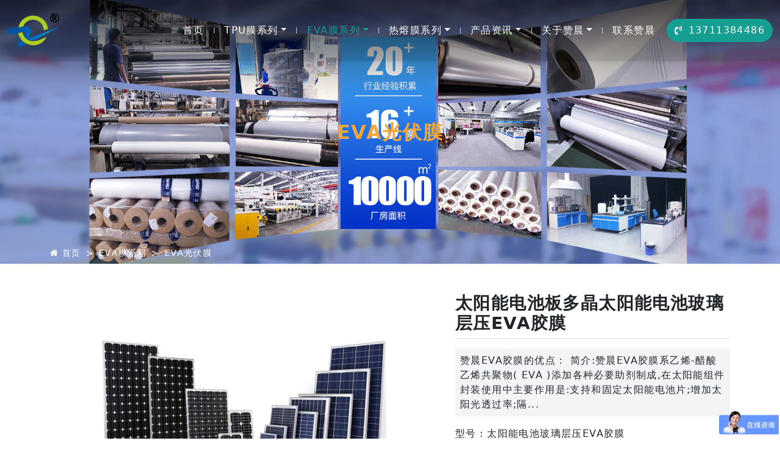

--- FILE ---
content_type: text/html; charset=UTF-8
request_url: http://www.zcwi.com/evatyngfm-cn/390.html
body_size: 7229
content:
<!doctype html>
<html lang="en">
<head>
<meta charset="utf-8">
<meta name="viewport" content="width=device-width,initial-scale=1.0,maximum-scale=1.0,minimum-scale=1.0,user-scalable=0,minimal-ui">
<meta name="format-detection" content="telephone=no">	
<link href="/favicon.ico" rel="shortcut icon" type="image/x-icon">
<title>太阳能电池板多晶太阳能电池玻璃层压EVA胶膜</title>
<meta name="description" content="赞晨EVA胶膜的优点：  简介:赞晨EVA胶膜系乙烯-醋酸乙烯共聚物( EVA )添加各种必要助剂制成,在太阳能组件封装使用中主要作用是:支持和固定太阳能电池片;增加太阳光透过率;隔..." />
<meta name="keywords" content="太阳能电池玻璃层压EVA胶膜" />
<link rel="stylesheet" type="text/css" href="/static/moban/static/css/bootstrap.min.css?v=5.3.2" />
<link rel="stylesheet" type="text/css" href="/static/moban/static/css/font-awesome.css?v=4.7.0" />
<link rel="stylesheet" type="text/css" href="/static/moban/static/css/animate.min.css?v=3.5.1" />
<link rel="stylesheet" type="text/css" href="/static/moban/static/css/swiper.min.css?v=4.5.0" />
<link rel="stylesheet" type="text/css" href="/static/moban/static/css/basic.css" />
</head>
<body>
<header>
	<div jid="head-nav05" class="head-nav05 navbar navbar-expand-lg navbar-light py-0 fixed-onscroll index-fixed shadow-sm">
		<div class="container-fluid">
			<div class="head-logo">
				<h3 hidden>聚氨酯（TPU）薄膜-热熔胶膜厂家-TPU膜定制-EVA薄膜-赞晨TPU膜-广州市赞晨新材料科技有限公司</h3>
				<div class="logo d-flex">
					<a href="/" title="聚氨酯（TPU）薄膜-热熔胶膜厂家-TPU膜定制-EVA薄膜-赞晨TPU膜-广州市赞晨新材料科技有限公司">
						<img class="lazy" data-src="/Public/Admin/202009094649.png" class="log" alt="聚氨酯（TPU）薄膜-热熔胶膜厂家-TPU膜定制-EVA薄膜-赞晨TPU膜-广州市赞晨新材料科技有限公司">
					</a>
				</div>
			</div>
			<div class="head-nav">
				<div class="collapse navbar-collapse" id="nav1">
					<ul class="navbar-nav ms-auto rounded-0">
						<li class="nav-item">
							<a class="nav-link" href="/" title="首页">首页</a> 
						</li>
						<span></span>
																														<li class="nav-item dropdown hover">
							<a class="nav-link dropdown-toggle" title="TPU膜系列" href="http://www.zcwi.com/product-cn.html" data-bs-toggle="dropdown">TPU膜系列</a>
														<ul class="dropdown-menu animate fade-down rounded-0">
																																<li><a class="dropdown-item" href="http://www.zcwi.com/tpubm-cn.html" title="TPU薄膜">TPU薄膜</a>
																	</li>
																																<li><a class="dropdown-item" href="http://www.zcwi.com/tpugqdthm-cn.html" title="TPU贴合布">TPU贴合布</a>
																	</li>
																																<li><a class="dropdown-item" href="http://www.zcwi.com/tpupc-cn.html" title="TPU片材">TPU片材</a>
																	</li>
																																<li><a class="dropdown-item" href="http://www.zcwi.com/tpuqctm-cn.html" title="TPU汽车贴膜">TPU汽车贴膜</a>
																	</li>
																																<li><a class="dropdown-item" href="http://www.zcwi.com/tpulxm-cn.html" title="TPU离型膜">TPU离型膜</a>
																	</li>
																																<li><a class="dropdown-item" href="http://www.zcwi.com/tpuylm-cn.html" title="TPU医疗膜">TPU医疗膜</a>
																	</li>
																																<li><a class="dropdown-item" href="http://www.zcwi.com/tpumo-cn.html" title="TPU膜">TPU膜</a>
																	</li>
																																<li><a class="dropdown-item" href="http://www.zcwi.com/tpuyhm-cn.html" title="TPU印花膜">TPU印花膜</a>
																	</li>
																																<li><a class="dropdown-item" href="http://www.zcwi.com/tpucsm-cn.html" title="TPU彩色膜">TPU彩色膜</a>
																	</li>
																																<li><a class="dropdown-item" href="http://www.zcwi.com/tpupet-cn.html" title="TPU复PET">TPU复PET</a>
																	</li>
																																<li><a class="dropdown-item" href="http://www.zcwi.com/tpurrjbb-cn.html" title="TPU热熔胶包包">TPU热熔胶包包</a>
																	</li>
																																<li><a class="dropdown-item" href="http://www.zcwi.com/tpufstqm-cn.html" title="TPU防水透气薄膜">TPU防水透气薄膜</a>
																	</li>
																																<li><a class="dropdown-item" href="http://www.zcwi.com/fstt-cn.html" title="防水贴条">防水贴条</a>
																	</li>
																							</ul>
													</li>
						<span></span>
																																																																																																																																																																																				<li class="nav-item dropdown hover">
							<a class="nav-link dropdown-toggle active" title="EVA膜系列" href="http://www.zcwi.com/evabm-cn.html" data-bs-toggle="dropdown">EVA膜系列</a>
														<ul class="dropdown-menu animate fade-down rounded-0">
																																<li><a class="dropdown-item active" href="http://www.zcwi.com/evatyngfm-cn.html" title="EVA光伏膜">EVA光伏膜</a>
																	</li>
																																<li><a class="dropdown-item" href="http://www.zcwi.com/pe-eva-peva-cn.html" title="PE/EVA/PEVA薄膜">PE/EVA/PEVA薄膜</a>
																	</li>
																																<li><a class="dropdown-item" href="http://www.zcwi.com/evablm-cn.html" title="EVA玻璃膜">EVA玻璃膜</a>
																	</li>
																							</ul>
													</li>
						<span></span>
																																																												<li class="nav-item dropdown hover">
							<a class="nav-link dropdown-toggle" title="热熔膜系列" href="http://www.zcwi.com/rrjm-cn.html" data-bs-toggle="dropdown">热熔膜系列</a>
														<ul class="dropdown-menu animate fade-down rounded-0">
																																<li><a class="dropdown-item" href="http://www.zcwi.com/tpurrjm-cn.html" title="TPU热熔胶膜">TPU热熔胶膜</a>
																	</li>
																																<li><a class="dropdown-item" href="http://www.zcwi.com/mpjxsm-cn.html" title="免喷胶吸塑膜">免喷胶吸塑膜</a>
																	</li>
																																<li><a class="dropdown-item" href="http://www.zcwi.com/purrm-cn.html" title="PU热熔膜">PU热熔膜</a>
																	</li>
																																<li><a class="dropdown-item" href="http://www.zcwi.com/gltm-cn.html" title="格利特膜">格利特膜</a>
																	</li>
																							</ul>
													</li>
						<span></span>
																																																																								<li class="nav-item dropdown hover">
							<a class="nav-link dropdown-toggle" title="产品资讯" href="http://www.zcwi.com/news-cn.html" data-bs-toggle="dropdown">产品资讯</a>
														<ul class="dropdown-menu animate fade-down rounded-0">
																																<li><a class="dropdown-item" href="/jmdxyf-cn.html" title="定制开发">定制开发 <i class="icon-arrow"></i></a>
																		<ul class="submenu dropdown-menu animate fade-down rounded-0">
																															<li><a class="dropdown-item" href="http://www.zcwi.com/jmdxyf-cn.html" title="薄膜定制开发">薄膜定制开发</a></li>
																					<li><a class="dropdown-item" href="http://www.zcwi.com/wmdxyf-cn.html" title="特殊薄膜开发">特殊薄膜开发</a></li>
																			</ul>
																	</li>
																																<li><a class="dropdown-item" href="http://www.zcwi.com/progress-cn.html" title="定制流程">定制流程</a>
																	</li>
																																<li><a class="dropdown-item" href="http://www.zcwi.com/gsdt-cn.html" title="公司动态">公司动态</a>
																	</li>
																																<li><a class="dropdown-item" href="http://www.zcwi.com/yjzx-cn.html" title="业界资讯">业界资讯</a>
																	</li>
																																<li><a class="dropdown-item" href="http://www.zcwi.com/knowledge-cn.html" title="塑胶知识">塑胶知识</a>
																	</li>
																							</ul>
													</li>
						<span></span>
																																																																																																												<li class="nav-item dropdown hover">
							<a class="nav-link dropdown-toggle" title="关于赞晨" href="/jianjie-cn.html" data-bs-toggle="dropdown">关于赞晨</a>
														<ul class="dropdown-menu animate fade-down rounded-0">
																																<li><a class="dropdown-item" href="http://www.zcwi.com/jianjie-cn.html" title="公司简介">公司简介</a>
																	</li>
																																<li><a class="dropdown-item" href="http://www.zcwi.com/dsczc-cn.html" title="董事长致辞">董事长致辞</a>
																	</li>
																																<li><a class="dropdown-item" href="http://www.zcwi.com/honor-cn.html" title="荣誉证书">荣誉证书</a>
																	</li>
																																<li><a class="dropdown-item" href="http://www.zcwi.com/report-cn.html" title="检测报告">检测报告</a>
																	</li>
																							</ul>
													</li>
						<span></span>
																																																																								<li class="nav-item">
							<a class="nav-link" title="联系赞晨" href="http://www.zcwi.com/lxzc.html">联系赞晨</a>
													</li>
						<span></span>
																																																																																																																																																																																																																																																																																																																																																																																																																																																																																																																																																																																																																																																																																																																																																																																																																																																																																																																																																																																																																																																																																																																																																																																																																																																																																																																																																																	</ul>
				</div>
			</div>
			<div class="right-bar">
								<div class="head-tel ms-lg-2">
					<a href="tel:13711384486" class="btn btn-outline-primary rounded-pill" title="电话"><i class="fa fa-volume-control-phone me-2"></i>13711384486</a>
				</div>
															</div>
			<div class="nav-toggle" data-bs-toggle="collapse" data-bs-target="#nav1" aria-expanded="false" aria-label="Toggle navigation">
				<div class="toggle-icon"></div>
			</div>
		</div>
	</div>
</header>
<div class="in-banner02">
  <h2 hidden>EVA光伏膜</h2>
					<picture>
						<source media="(min-width: 992px)" srcset="/static/upload/2025/02/24/202502244517.jpg"> 
			<source media="(max-width: 991px)" srcset="/static/upload/2023/11/11/202311111100.jpg">
						<img src="/static/upload/2025/02/24/202502244517.jpg" alt="EVA光伏膜">
		</picture>
						<div class="container">
			<div class="position-absolute top-50 start-50 translate-middle">
				<div class="d-flex align-items-center h-100">
					<div class="text-center" style="color:#f3a73f;">
					<p class="fs-2 fw-bold mb-0">EVA光伏膜</p>
										</div>
				</div>
			</div>
						<div class="row position-absolute bottom-0"><nav class="breadcrumb01" style="background:transparent;--bs-breadcrumb-divider: '>';" aria-label="breadcrumb">
	<div class="container">
		<div class="d-flex justify-content-end align-items-center">
			<ol class="breadcrumb mb-0">
				<li class="breadcrumb-item"><i class="fa fa-home"></i> <a href="/" title="首页">首页</a></li>
								<li class="breadcrumb-item"><a href="http://www.zcwi.com/evabm-cn.html" title="EVA膜系列">EVA膜系列</a></li>
								<li class="breadcrumb-item active"><a href="http://www.zcwi.com/evatyngfm-cn.html" title="EVA光伏膜">EVA光伏膜</a></li>
							</ol>
		</div>
	</div>
</nav>
<style>.breadcrumb01,.breadcrumb01 a,.breadcrumb01 .breadcrumb-item.active,.breadcrumb01 .breadcrumb-item+.breadcrumb-item:before{color:#fff!important;}</style>
</div>
					</div>
			</div>
<link href="/static/moban/static/lightgallery/css/lightgallery.css" rel="stylesheet">
<div class="inner-page article-list">
<div class="container">
	<div class="row my-3 my-lg-5">
		<div class="col-xs-12 order-md-2">
			<main>
					<div class="product-details01">
					  <div class="row product-info">
        			<div class="col-12 col-lg-7 mb-2">	
								<div class="swiper gallery-top swiper-initialized swiper-horizontal">
									<div class="swiper-wrapper" id="lightgallery">
										<div class="swiper-slide p-1" data-src="/Public/Admin/202202184622.jpg" data-sub-html="太阳能电池板多晶太阳能电池玻璃层压EVA胶膜">
											<img class="lazy" data-src="/cache/image/202202184622_500x375.jpg" alt="太阳能电池板多晶太阳能电池玻璃层压EVA胶膜">
										</div>
																																																		<div class="swiper-slide p-1" data-src="/Public/Admin/202202182163.jpg" data-sub-html="">
											<img data-src="/cache/image/202202182163_500x375.jpg" class="lazy" alt="">
										</div>
																														<div class="swiper-slide p-1" data-src="/Public/Admin/202202187297.jpg" data-sub-html="">
											<img data-src="/cache/image/202202187297_500x375.jpg" class="lazy" alt="">
										</div>
																														<div class="swiper-slide p-1" data-src="/Public/Admin/202202188448.jpg" data-sub-html="">
											<img data-src="/cache/image/202202188448_500x375.jpg" class="lazy" alt="">
										</div>
																														<div class="swiper-slide p-1" data-src="/Public/Admin/202202186080.jpg" data-sub-html="">
											<img data-src="/cache/image/202202186080_500x375.jpg" class="lazy" alt="">
										</div>
																													</div>
								</div>
																<div class="swiper gallery-thumbs swiper-initialized swiper-horizontal swiper-free-mode swiper-thumbs">
									<div class="swiper-wrapper justify-content-center">
										<div class="swiper-slide">
											<img class="lazy" data-src="/cache/image/202202184622_55x41.jpg" alt="太阳能电池板多晶太阳能电池玻璃层压EVA胶膜">
										</div>
																																								<div class="swiper-slide">
											<img class="lazy" data-src="/cache/image/202202182163_55x41.jpg" alt="">
										</div>
																														<div class="swiper-slide">
											<img class="lazy" data-src="/cache/image/202202187297_55x41.jpg" alt="">
										</div>
																														<div class="swiper-slide">
											<img class="lazy" data-src="/cache/image/202202188448_55x41.jpg" alt="">
										</div>
																														<div class="swiper-slide">
											<img class="lazy" data-src="/cache/image/202202186080_55x41.jpg" alt="">
										</div>
																			</div>
								</div>
								        			</div>
        			<div class="col-12 col-lg-5">
        				<h1 class="fs-3 mb-3 pb-2 border-bottom fw-bold">太阳能电池板多晶太阳能电池玻璃层压EVA胶膜</h1>
        				<p class="line-6 gray-bg p-2">赞晨EVA胶膜的优点：  简介:赞晨EVA胶膜系乙烯-醋酸乙烯共聚物( EVA )添加各种必要助剂制成,在太阳能组件封装使用中主要作用是:支持和固定太阳能电池片;增加太阳光透过率;隔...</p>
        				<ul class="para list-unstyled">
												  						  <li>型号：太阳能电池玻璃层压EVA胶膜</li>
						  												  						  <li>材质：EVA</li>
						  												  												</ul>
						<div class="online-btn d-flex justify-content-start mt-4 mb-2">
							<a href="#product-msg" class="btn btn-lg btn-warning me-lg-4 me-2" title="Get a Free Quoate">
								<i class="fa fa-share"></i> 询盘
							</a>
							
							<a href="mailto:2810929753@qq.com" class="btn btn-lg btn-warning" title="Send an Email">
								<i class="fa fa-envelope"></i> 邮件
							</a>
						</div>
        			</div>
    				</div>
    				<div class="product-body my-4">
							<div class="text01"><span>详细内容</span></div>
							<div class="page-editor pt-3"><p style="box-sizing: border-box; margin-top: 0px; margin-bottom: 0px; padding: 0px; color: rgb(51, 51, 51); font-family: &quot;Microsoft Yahei&quot;, Helvetica, sans-serif; white-space: normal; font-size: 12.8px; background-color: rgb(248, 248, 248);"><span style="box-sizing: border-box; font-size: 24px;"><span style="box-sizing: border-box; font-weight: 700;"><span style="box-sizing: border-box; font-family: &quot;Hiragino Sans GB&quot;, Tahoma, Arial, 宋体, sans-serif; background-color: rgb(255, 255, 255);">赞晨EVA胶膜的优点：</span></span></span><br/><br/><span style="box-sizing: border-box; font-size: 18px;"><span style="box-sizing: border-box; font-family: &quot;Hiragino Sans GB&quot;, Tahoma, Arial, 宋体, sans-serif; background-color: rgb(255, 255, 255);">&nbsp; &nbsp;&nbsp;</span><span style="box-sizing: border-box; font-size: 20px;"><span style="box-sizing: border-box; font-family: &quot;Hiragino Sans GB&quot;, Tahoma, Arial, 宋体, sans-serif; background-color: rgb(255, 255, 255);">&nbsp; &nbsp;简介:赞晨EVA胶膜系乙烯-醋酸乙烯共聚物( EVA )添加各种必要助剂</span><br/><span style="box-sizing: border-box; font-family: &quot;Hiragino Sans GB&quot;, Tahoma, Arial, 宋体, sans-serif; background-color: rgb(255, 255, 255);">制成,在太阳能组件封装使用中主要作用是:支持和固定太阳能电池片;增</span><br/><span style="box-sizing: border-box; font-family: &quot;Hiragino Sans GB&quot;, Tahoma, Arial, 宋体, sans-serif; background-color: rgb(255, 255, 255);">加太阳光透过率;隔离有害的环境因素;电绝缘的作用;热传导的作用;较</span><br/><span style="box-sizing: border-box; font-family: &quot;Hiragino Sans GB&quot;, Tahoma, Arial, 宋体, sans-serif; background-color: rgb(255, 255, 255);">强的粘接性、优秀的耐候性。</span></span></span></p><p style="box-sizing: border-box; margin-top: 0px; margin-bottom: 0px; padding: 0px; color: rgb(51, 51, 51); font-family: &quot;Microsoft Yahei&quot;, Helvetica, sans-serif; white-space: normal; font-size: 12.8px; background-color: rgb(248, 248, 248);"><span style="box-sizing: border-box; font-size: 18px;"><span style="box-sizing: border-box; font-size: 20px;"><span style="box-sizing: border-box; font-family: &quot;Hiragino Sans GB&quot;, Tahoma, Arial, 宋体, sans-serif; background-color: rgb(255, 255, 255);"><span style="box-sizing: border-box; font-size: 18px;">●1.优秀的耐候性,包括耐高温.高湿、紫外等特性。</span><br/><span style="box-sizing: border-box; font-size: 18px;">●2.与玻璃、金属、聚合物背板等各种材料有良好的粘结性并长期保持。</span><br/><span style="box-sizing: border-box; font-size: 18px;">●3.优异透光性。</span><br/><span style="box-sizing: border-box; font-size: 18px;">●4.良好的可操作性,更容易叠放,层压时间短,效率高.</span><br/><span style="box-sizing: border-box; font-size: 18px;">●5.易储存.室温存放,EVA的粘着力不受湿度和吸水性胶片的影响。</span><br/><span style="box-sizing: border-box; font-size: 18px;">●6.低熔点,易流动,能适用于各种玻璃的夹胶工艺,如压花玻璃、钢化玻</span><br/><span style="box-sizing: border-box; font-size: 18px;">璃、弯曲玻璃等等。</span></span></span></span></p><p><img src="/static/upload/image/20220218/1645163482170536.jpg" title="1645163482170536.jpg" alt="220.jpg"/></p></div>
														<div class="tags mt-3">
								<span class="fw-bold">标签：</span>
																																											<a class="btn btn-outline-secondary btn-sm mb-1" href="/tags/太阳能电池玻璃层压EVA胶膜/">太阳能电池玻璃层压EVA胶膜</a>
																																		            	</div>
														
<div class='pager py-3 mt-2 border-top'>
	<ul class="pagination justify-content-between">
		<li class='page-item'>
			<a href="http://www.zcwi.com/evatyngfm-cn/377.html" title="太阳能电池板背板封装胶膜EVA薄膜电路板封装" class='page-link text-truncate'>
				<i class="fa-solid fa-angles-left"></i> 上一条				<small><span aria-hidden="true" class='hide-xs'>: 太阳能电池板背板封装胶膜EVA薄膜电路板封装</span></small>
			</a>
		</li>
		<li class='page-item'>
			<a href="http://www.zcwi.com/evatyngfm-cn/398.html" title="光伏EVA 电池板封装胶膜 太阳能封装胶膜 EVA胶膜" class='page-link float-right text-truncate'>
				下一条 <i class="fa-solid fa-angles-right"></i>
				<small><span aria-hidden="true" class='hide-xs'>: 光伏EVA 电池板封装胶膜 太阳能封装胶膜 EVA胶膜</span></small>
			</a>
		</li>
	</ul>
</div>
														<div class="mb-2">
    							<h3 class="fs-5 fw-bold"><i class="fa fa-table-cells"></i> 相关产品</h3>
    						</div>
							<ul class="list-unstyled row row-cols-2 row-cols-md-2 row-cols-lg-4 g-2 g-lg-4">
															</ul>
														    							<div id="product-msg">
    																<div class="message mt-5">
					<p class="text-muted gray-bg p-3 rounded">发送询盘</p>
					<form id="msg_form" class="needs-validation" novalidate>
						<input name="title" value="EVA光伏膜" type="hidden">
						<input name="user" value="user" type="hidden">
						<input name="tid" value="37" type="hidden">
						<input name="ajax" value="1" type="hidden">
																																																																					  <div class="form-group mb-2"><input type="email" class="form-control" name="email" placeholder="邮箱"required></div><div class="form-group mb-2"><input type="text" class="form-control" name="name" placeholder="姓名"required></div><div class="form-group mb-2"><input type="text" class="form-control" name="dianhua" placeholder="电话"required></div><div class="form-group mb-2"><textarea class="form-control" name="body" placeholder="留言内容" rows="3"required></textarea></div>												<div class="input-group mb-2">
							<span class="input-group-text p-0 h-75"><img src="/common/vercode/name/message_vercode?9N97qDPO" onclick="this.src=this.src+'?'+Math.random();" alt="点击切换图片"></span>
							<input name="vercode" class="form-control" placeholder="请输入验证码" required>
						</div>
												<div class="form-group d-grid">
							<button type="submit" class="btn btn-warning">提交</button>
						</div>
					</form>
					<div class="langbox d-none">
					  <p class="lang1">提交成功！我们会尽快回复您！</p>
					  <p class="lang2">验证码错误！</p>
					  <p class="lang3">您操作过于频繁，请10分钟后再尝试！</p>
					  <p class="lang4">提交失败，请重试！</p>
					</div>
				</div>
				<script>
					(function () {
						'use strict'
						var forms = document.querySelectorAll('.needs-validation')
						Array.prototype.slice.call(forms)
							.forEach(function (form) {
								form.addEventListener('submit', function (event) {
									if (!form.checkValidity()) {
										event.preventDefault()
										event.stopPropagation()
									} else {
										event.preventDefault();
										formPost();
									}
									form.classList.add('was-validated')
								}, false)
							})
					})()
					
					function formPost(){
						var data = $("#msg_form").serialize();
						$.post('/message/index',data,function(res){
							if(res.code==0){
								var msgcg =  $(".lang1").text();
								alert(msgcg);
								window.location.href=window.location.href;
							}else{
								var yzmcw =  $(".lang2").text();
								var msgpf =  $(".lang3").text();
								var msgsb =  $(".lang4").text();
								if( res.msg == "您操作过于频繁，请10分钟后再尝试！"){
									alert(msgpf);
									return false;
								}
								if($.trim(res.msg) == "验证码错误！"){
									alert(yzmcw);
									return false;
								}
								if($.trim(res.msg) == "提交失败，请重试！"){
									alert(msgsb);
									return false;
								}
								else{
									alert(res.msg);
									return false;
								}
							}
						},'json')
					}					
				</script>
					
    							</div>							
													</div>
					</div>
			</main>
		</div>
			</div>
</div>
<div class="foot">
    <svg class="waves" viewBox="0 24 150 28" preserveAspectRatio="none" shape-rendering="auto">
        <defs>
            <path id="gentle-wave" d="M-160 44c30 0 58-18 88-18s 58 18 88 18 58-18 88-18 58 18 88 18 v44h-352z"></path>
        </defs>
        <g>
            <use xlink:href="#gentle-wave" x="48" y="0" fill="rgba(21,158,146,0.7"></use>
            <use xlink:href="#gentle-wave" x="48" y="3" fill="rgba(21,158,146,0.5)"></use>
            <use xlink:href="#gentle-wave" x="48" y="5" fill="rgba(21,158,146,0.3)"></use>
            <use xlink:href="#gentle-wave" x="48" y="7" fill="rgb(21,158,146)"></use>
        </g>
    </svg>
    <div class="foot-top">
        <div class="foot-top-box container">
            <div class="foot-info">
                <div class="foot-logo">
                    <img src="/Public/Admin/202009094649.png" alt="聚氨酯（TPU）薄膜-热熔胶膜厂家-TPU膜定制-EVA薄膜-赞晨TPU膜-广州市赞晨新材料科技有限公司">
                </div>
                <div class="foot-contact">
                    <ul class="list-unstyled">
                        <li><i class="fa fa-map-marker"></i>联系地址：广东省广州市花都区迎宾大道162号</li>
                        <li><i class="fa fa-phone"></i>020-36966425</li>
                        <li><i class="fa fa-envelope-o"></i>2810929753@qq.com<br>
                            周一～周五：8:30AM - 6:00PM</li>
                    </ul>
                </div>
            </div>
            <div class="foot-code">
                <div class="foot-code-box">
                    <ul class="list-unstyled">
                        <li><img src="/Public/Admin/202011114743.jpg" alt="微信公众号"><span>微信公众号</span></li>
                        <li><img src="/Public/Admin/202109236804.jpg" alt="微信二维码"><span>微信二维码</span></li>
                    </ul>
                    <div class="clear"></div>
                </div>
            </div>
            <div class="foot-nav">
                <div class="foot-nav-box">
					<dl>
                        <dt>TPU膜系列</dt>
                        																		<dd><a href="http://www.zcwi.com/tpubm-cn.html" title="TPU薄膜">TPU薄膜</a></dd>
																								<dd><a href="http://www.zcwi.com/tpugqdthm-cn.html" title="TPU贴合布">TPU贴合布</a></dd>
																								<dd><a href="http://www.zcwi.com/tpupc-cn.html" title="TPU片材">TPU片材</a></dd>
																								<dd><a href="http://www.zcwi.com/tpuqctm-cn.html" title="TPU汽车贴膜">TPU汽车贴膜</a></dd>
						                    </dl>
                    <dl>
                        <dt>EVA膜系列</dt>
                        																		<dd><a href="http://www.zcwi.com/evatyngfm-cn.html" title="EVA光伏膜">EVA光伏膜</a></dd>
																								<dd><a href="http://www.zcwi.com/pe-eva-peva-cn.html" title="PE/EVA/PEVA薄膜">PE/EVA/PEVA薄膜</a></dd>
																								<dd><a href="http://www.zcwi.com/evablm-cn.html" title="EVA玻璃膜">EVA玻璃膜</a></dd>
												                    </dl>
                </div>
            </div>
        </div>
            </div>
    
    <div class="foot-bottom">
        <div class="foot-bottom-box d-container">
            <div class="foot-copyright">
                <ul class="list-unstyled">
                    <li>
                        ©  广州市赞晨新材料科技有限公司 <a href="https://beian.miit.gov.cn" target="_blank" rel="nofollow">粤ICP备17035923号</a><br>
			            TPU薄膜 TPU热熔胶膜  TPU防水透湿膜 EVA热熔胶膜 EVA光伏膜 免喷胶吸塑膜                    </li>
                </ul>
            </div>
        </div>
    </div>
</div>
<div class="wap_nav">
	<a href="/" title="网站首页">
		<i class="fa fa-home"></i>
		<span>首页</span>
	</a>
	<a href="http://www.zcwi.com/product-cn.html" title="产品">
		<i class="fa fa-th"></i>
		<span>产品</span>
	</a>
	<a href="tel:13711384486" title="电话">
		<i class="fa fa-phone"></i>
		<span>电话</span>
	</a>
	<a href="#top" title="回顶部">
		<i class="fa fa-arrow-circle-o-up"></i>
		<span>顶部</span>
	</a>
</div>
<script type="text/javascript" src="/static/moban/static/js/jquery-3.5.1.min.js"></script>
<script type="text/javascript" src="/static/moban/static/js/vanilla-lazyload.min.js"></script>
<script type="text/javascript" src="/static/moban/static/js/wow.js"></script>
<script type="text/javascript" src="/static/moban/static/js/popper.min.js?v=2.11.8"></script>
<script type="text/javascript" src="/static/moban/static/js/bootstrap.min.js?v=5.3.2"></script>
<script type="text/javascript" src="/static/moban/static/js/swiper.min.js?v=4.5.0"></script>
<script type="text/javascript" src="/static/moban/static/js/swiper.animate.min.js"></script>
<script type="text/javascript" src="/static/moban/static/js/jquery.waypoints.min.js"></script>
<script type="text/javascript" src="/static/moban/static/js/jquery.countup.min.js"></script>
<script type="text/javascript" src="/static/moban/static/js/basic.js"></script>
<!--统计代码-->
<script>
var _hmt = _hmt || [];
(function() {
  var hm = document.createElement("script");
  hm.src = "https://hm.baidu.com/hm.js?28ae40d818009d09af250e969b7744e3";
  var s = document.getElementsByTagName("script")[0]; 
  s.parentNode.insertBefore(hm, s);
})();
</script>
<script>
var _hmt = _hmt || [];
(function() {
  var hm = document.createElement("script");
  hm.src = "https://hm.baidu.com/hm.js?8570842084406aad70140dea4e29eca2";
  var s = document.getElementsByTagName("script")[0]; 
  s.parentNode.insertBefore(hm, s);
})();
</script></body>
</html>
<script src="/static/moban/static/lightgallery/js/lightgallery-all.min.js"></script>
<script type="text/javascript">
	$(document).ready(function(){
		$('#lightgallery').lightGallery({download:false});
	});
	if($('.gallery-thumbs').length){
		var galleryThumbs = new Swiper('.gallery-thumbs', {
		  spaceBetween: 10,
		  slidesPerView:'auto',
		  freeMode: true,
		  watchSlidesVisibility: true,
		  watchSlidesProgress: true,
		  breakpoints: {
			  1280: {  //当屏幕宽度大于等于1280
				slidesPerView: 12,
			  },
			  768: {  //当屏幕宽度大于等于768
				slidesPerView: 10,
			  },
			  320: {  //当屏幕宽度大于等于320
				slidesPerView: 8,
			  }
		  }
		});
	}
	var galleryTop = new Swiper('.gallery-top', {
	  spaceBetween: 10,
	  thumbs: {
		swiper: galleryThumbs
	  }
	});
	window.onerror=function(){return true;}
</script>

--- FILE ---
content_type: text/css
request_url: http://www.zcwi.com/static/moban/static/css/basic.css
body_size: 12570
content:
/*common*/
:root{
	--maincolor: #159e92;
	--subcolor: #f3a73f;
	--maincolor-white: #fff;
	--acolor: #fff;
	--hovecolor: #159e92;
	--navbtncolor: #159e92;
	--footcolor: #fff;
	--foothovecolor: #fff;
}

body{overflow-x:hidden;letter-spacing:.0875rem}
@media (min-width:1620px){.container{max-width:1600px;}}

/* head-nav start */
.dropdown:hover{z-index:45}.navbar:hover{z-index:40}.offcanvas-end,.offcanvas-start{max-width:80%}.fixed-onscroll.fixed-top{top:-60px;transform:translateY(60px);transition:transform 0.3s}.autohide{position:fixed;top:0;right:0;left:0;width:100%;z-index:1030}.autohide.scrolled-down{transform:translateY(-100%);transition:all 0.3s ease-in-out}.autohide.scrolled-up{transform:translateY(0);transition:all 0.3s ease-in-out}.dropdown .dropdown-menu,.navbar .dropdown-menu{margin-top:0;box-shadow:0 2px 4px rgba(34,34,34,0.15)}.dropdown .dropdown-menu-end,.navbar .dropdown-menu-end{right:0;left:auto}.dropdown .megasubmenu,.navbar .megasubmenu{padding:1rem}.dropdown .dropdown-large,.navbar .dropdown-large{padding:1rem}.dropdown .megamenu,.navbar .megamenu{padding:1rem}.dropdown .has-megamenu,.navbar .has-megamenu{position:static!important}.icon-arrow:after{content:"❯";font-style:normal;line-height:1;display:inline-block;vertical-align:middle;margin-left:7px;margin-top:-2px;opacity:0.3;font-size:80%}.screen-darken{display:block;height:100%;width:0%;z-index:20;position:fixed;top:0;right:0;opacity:0;visibility:hidden;background-color:rgba(34,34,34,0.6);transition:opacity 0.2s linear,visibility 0.2s,width 2s ease-in}.screen-darken.active{z-index:25;transition:opacity 0.3s ease,width 0s;opacity:1;width:100%;visibility:visible}@media (min-width:992px){.navbar{padding:0}.navbar .nav-link{padding-top:1rem;padding-bottom:1rem;padding-left:0.7rem!important;padding-right:0.7rem!important}.navbar-dark .nav-link.show{background:rgba(255,255,255,0.12)}.navbar-light .nav-link.show{background:rgba(0,0,0,0.12)}.navbar-nav{align-items:center}.dropdown-menu li{position:relative}.dropdown-menu .submenu{display:none;position:absolute;left:100%;top:-7px}.dropdown-menu .submenu-left{right:100%;left:auto}.dropdown-menu>li:hover{background-color:#f1f1f1}.dropdown-menu>li:hover>.submenu{display:block}.megasubmenu{left:100%;top:0;min-height:100%;min-width:500px}.dropdown-menu-end .megasubmenu{left:auto;right:100%;top:0}.dropdown-menu>li:hover .megasubmenu{display:block}.dropdown-large{min-width:520px}.megamenu{left:0;right:0;width:100%}.nav-item.hover .dropdown-menu.animate{display:block;opacity:0;visibility:hidden;margin-top:0}.nav-item.hover .animate.fade-down{top:90%;transform:rotateX(-80deg);transform-origin:0% 0%}.nav-item.hover .animate.fade-up{top:90px}.nav-item.hover .dropdown-menu .animate.fade-down{top:0}.nav-item.hover .animate.dropdown-menu.show{display:block;transition:0.4s;opacity:1;visibility:visible;top:100%;transform:rotateX(0deg)}.nav-item.hover .animate.dropdown-menu>li:hover>.megasubmenu,.nav-item.hover .animate.dropdown-menu>li:hover>.submenu{display:block;transition:0.4s;opacity:1;visibility:visible;top:0;transform:rotateX(0deg)}.dropdown-menu li{position:relative}.dropdown-menu li.has-megasubmenu{position:static!important}.dropdown-menu li:hover>.dropdown-menu,.dropdown-menu li:hover>.submenu{display:block;transition:0.4s;opacity:1;visibility:visible;top:0%;transform:rotateX(0deg)}.dropdown-menu li:hover>.megasubmenu{display:block;transition:0.4s;opacity:1;visibility:visible;top:0%;transform:rotateX(0deg)}}@media (max-width:991px){.dropdown-menu .dropdown-menu{margin-left:0.7rem;margin-right:0.7rem;margin-bottom:0.5rem}}.navbar-styled{background-color:#ffca2a;box-shadow:0 2px 3px rgba(100,100,100,0.1);font-size:14px}.navbar-styled .navbar-toggler{color:rgba(0,0,0,0.5);border-color:rgba(0,0,0,0.1)}.navbar-styled .navbar-toggler-icon{background-image:url("data:image/svg+xml,%3csvg xmlns='http://www.w3.org/2000/svg' width='30' height='30' viewBox='0 0 30 30'%3e%3cpath stroke='rgba(0,0,0,0.5)' stroke-linecap='round' stroke-miterlimit='10' stroke-width='2' d='M4 7h22M4 15h22M4 23h22'/%3e%3c/svg%3e")}.navbar-styled .navbar-brand{font-weight:600;font-size:18px}.navbar-styled .navbar-nav .nav-link{font-weight:600;text-transform:uppercase;color:#333;border:2px solid transparent}.navbar-styled .navbar-nav .nav-item.show .nav-link,.navbar-styled .navbar-nav .nav-item:hover .nav-link{border-bottom:2px solid orange;color:#111;}.navbar-styled .dropdown-menu{border:0;background-clip:initial;border-radius:0;box-shadow:0 1px 5px rgba(70,70,70,0.2)}.navbar-styled .dropdown-menu .dropdown-item{padding:0.6rem 1.5rem;border-bottom:1px solid #f1f1f1}
/* head-nav end */


.color{color:var(--maincolor)!important;}
.color9{color:#999;} /*--bs-tertiary-color*/
.gray-bg{background: #f3f4f6;}/*--bs-tertiary-bg*/
.gray2-bg{background: #e6e6e6;}.gray200{background:var(--bs-gray-200);}
.black-bg{background: #41464b;}.bs-gray-700{background:var(--bs-gray-800);}
a{text-decoration:none;color:#333;}
a:hover{color:var(--maincolor)!important;}
a:focus,button:focus,i:focus{box-shadow:none!important;outline:0;}
.numff{font-family:"impact","Roboto","Helvetica Neue";}
.actff{font-family:"act","impact","Roboto"}
.line-1{display:-webkit-box!important;-webkit-line-clamp:1!important;-webkit-box-orient:vertical;overflow:hidden;}
.line-2{display:-webkit-box!important;-webkit-line-clamp:2!important;-webkit-box-orient:vertical;overflow:hidden;}
.line-3{display:-webkit-box!important;-webkit-line-clamp:3!important;-webkit-box-orient:vertical;overflow:hidden;}
.line-4{display:-webkit-box!important;-webkit-line-clamp:4!important;-webkit-box-orient:vertical;overflow:hidden;}
.line-5{display:-webkit-box!important;-webkit-line-clamp:5!important;-webkit-box-orient:vertical;overflow:hidden;}
.line-6{display:-webkit-box!important;-webkit-line-clamp:6!important;-webkit-box-orient:vertical;overflow:hidden;}
.w-10{width: 10%!important;}
.w-20{width: 20%!important;}
.w-40{width: 40%!important;}
.w-60{width: 60%!important;}
.w-80{width: 80%!important;}
.w-90{width: 90%!important;}
.w-94{width:94%!important;}

.fs-lg{font-size:3.5rem!important;}
.fs-7{font-size:.875rem!important;}
.fs-8{font-size:.75rem!important;}
.fs-t{font-size:36px;}/*首页标题专用*/

.indexbg{position:relative;background-repeat:no-repeat;background-size:cover;background-position:center top;}
.overlay:before{position:absolute;content:"";left:0;top:0;height:100%;width:100%;background:var(--maincolor);opacity:0.6;}
.py-5p{padding-top:5rem!important;padding-bottom:5rem!important}
.py-6{padding-top:6rem!important;padding-bottom:6rem!important}

@media (max-width:1200px){
	.fs-lg{font-size:2.5rem!important;}
}
@media (max-width:991px){
	.fs-t{font-size:26px;}
}
@media (max-width:768px){
	.line-5{-webkit-line-clamp:4!important;}
	.line-6{-webkit-line-clamp:4!important;}
}
@media (max-width:580px){
	.fs-lg{font-size:1.5rem!important;}
}
@media (min-width:992px){
.easeio{-webkit-transition: all 0.4s ease-in-out!important;transition: all 0.4s ease-in-out!important;}
.py-lg-7{padding-top:7rem!important;padding-bottom:7rem!important}
.py-lg-5p{padding-top:5rem!important;padding-bottom:5rem!important}
.py-lg-6{padding-top:6rem!important;padding-bottom:6rem!important}
}
@media (min-width:1400px){
	.py-xxl-7{padding-top:7rem!important;padding-bottom:7rem!important}
	.py-xxl-5p{padding-top:5rem!important;padding-bottom:5rem!important}
	.py-xxl-6{padding-top:6rem!important;padding-bottom:6rem!important}
}
img{max-width:100%;height:auto;}
img:not([src]):not([srcset]){visibility:hidden;}
img.lazy,img.swiper-lazy{opacity:0;transition:opacity 0.5s ease-in-out;} 
img.lazy.loaded,img.swiper-lazy-loaded{opacity:1;background-color:transparent;}



/* navbar */
.head-navbar .dropdown-menu>li:hover{background-color:transparent;}
.head-navbar .dropdown-menu>li:hover>a.dropdown-item{color:var(--maincolor);}
.nav-toggle {display: none;width:30px;height:60px;z-index:2;border-radius:50%;margin:0 10px;top:0;right:8px;position:absolute;cursor:pointer;-webkit-transition-duration:.6s;transition-duration:.6s;-o-transition-duration:.6s;-moz-transition-duration:.6s;transition-timing-function:swing;-moz-transition-timing-function:swing;-webkit-transition-timing-function:swing;-o-transition-timing-function:swing;}
.nav-toggle .toggle-icon {width:30px;height:2px;background-color:var(--maincolor);border-radius:2px;position:absolute;top:29px;-webkit-transition-duration:.5s;transition-duration:.5s;}
.nav-toggle .toggle-icon:before,.nav-toggle .toggle-icon:after {width:30px;height:2px;background-color:var(--maincolor);border-radius:2px;content:"";position:absolute;-webkit-transition-duration:.5s;transition-duration:.5s;-webkit-transition-timing-function:swing;transition-timing-function:swing;}
.nav-toggle .toggle-icon:before {top:-9px;}
.nav-toggle .toggle-icon:after {top:9px;}
.nav-toggle[aria-expanded="true"] .toggle-icon:before {-webkit-transform:translateY(9px) rotate(45deg);-ms-transform:translateY(9px) rotate(45deg);transform:translateY(9px) rotate(45deg);}
.nav-toggle[aria-expanded="true"] .toggle-icon:after {-webkit-transform:translateY(-9px) rotate(-45deg);-ms-transform:translateY(-9px) rotate(-45deg);transform:translateY(-9px) rotate(-45deg);}
.nav-toggle[aria-expanded="true"] .toggle-icon {width:0;}
.dropdown-toggle{white-space:normal;}
.nav-toggle .toggle-icon,.nav-toggle .toggle-icon:before,.nav-toggle .toggle-icon:after{background-color: var(--navbtncolor);}
.head-navbar .icon-arrow{float:right;}
@media (max-width:991px){
	.head-navbar .dropdown-item{white-space:normal;}
	.nav-toggle {display:block;}
	.head-navbar .dropdown-menu{border: 1px solid var(--maincolor);}
	.dropdown-toggle::after{float:right;margin-top: 0.6em;}
	.dropdown-toggle.show::after{transform: rotate(180deg);}
}
@media (min-width:992px){
	.head-navbar .nav-link {text-align:center;padding-left:0!important;padding-right:0!important;}
}

/* title01 */
.title01{width:100%;text-align:center}
.title01 p{color:#999;}
.title01 i{display:block;width:16px;height:4px;background-color:var(--maincolor);margin:0px auto 0}


/* title02 */
.title02 h3{line-height:1.2!important;display:inline-block;}
.title02 h3 i{color:var(--maincolor);}
.title02::after{content:' ';display:block;width:22px;height:2px;background:var(--maincolor);margin-top:5px}
.title02 span{font-size:16px;text-transform:uppercase;color:#9c9c9c;display:inline-block}
.title02 a{font-size:24px;display:inline-block}
.title02 a:hover i:before{color:var(--maincolor);}

.title03 h3:after{content:' ';display:block;width:4%;height:.25rem;background-color:var(--maincolor);margin:.5rem auto 0}

.more01{width:170px;height:50px;border-radius:25px;border:1px solid #e6e6e6;display:flex;align-items:center;justify-content:center;font-size:16px;color:#999;transition:all 0.3s}
.more01 span{line-height:20px;height:18px}
.more01:hover{background-color:var(--maincolor);border-color:var(--maincolor);color:#fff!important;}
@media (max-width:991px){
	.more01{height:40px;border-radius:20px;}
}

.more02{width:100px;height:40px;border:1px solid #e6e6e6;border-top-left-radius:20px;border-bottom-right-radius:20px;display:flex;align-items:center;justify-content:center;font-size:16px;color:#999;transition:all 0.3s}
.more02:hover{background-color:var(--maincolor);border-color:var(--maincolor);color:#fff!important;}
@media (max-width:991px){
	.more02{height:35px;border-top-left-radius:15px;border-bottom-right-radius:15px;}
}

.more03{position:relative;width:10rem;height:3.125rem;overflow:hidden;border:1px solid var(--maincolor);display:flex;align-items:center;justify-content:center;color:var(--maincolor);transition:0.7s linear;}
.more03:hover{color:#fff!important;}
.more03:after{width:0;position:absolute;content:"";top:0;bottom:0;left:0;z-index:-1;background:var(--maincolor);transition:0.7s linear;}
.more03:hover:after{width:10rem;}
@media (max-width:991px){
	.more03{width:9rem;height:2.7rem;}
}

/* more04 */
.more04{color:var(--maincolor);border:1px solid var(--maincolor);-webkit-transition: border-color 0.4s, color 0.4s;transition: border-color 0.4s, color 0.4s;max-width: 180px;padding: 13px 25px;border-radius: 4px;display: block;text-align:center;vertical-align: middle;position: relative;z-index: 1;-webkit-backface-visibility: hidden;-moz-osx-font-smoothing: grayscale;}
.more04::before {content: '';position: absolute;top: 0;left: 0;width: 100%;height: 100%;background: var(--maincolor);z-index: -1;opacity: 0;-webkit-transform: scale3d(0.7, 1, 1);transform: scale3d(0.7, 1, 1);-webkit-transition: -webkit-transform 0.4s, opacity 0.4s;transition: transform 0.4s, opacity 0.4s;-webkit-transition-timing-function: cubic-bezier(0.2, 1, 0.3, 1);transition-timing-function: cubic-bezier(0.2, 1, 0.3, 1);}
.more04:hover {color: #fff!important;border-color: var(--maincolor);}
.more04:hover::before {opacity: 1;-webkit-transform: translate3d(0, 0, 0);transform: translate3d(0, 0, 0);}
@media (max-width:991px){.more04{margin: 20px 0 30px;max-width: 150px;padding: 10px 25px;}}

/* more05 <a href="" title="" class="more05" data-text="查看更多"><span>查看更多</span></a> */
.more05 {overflow: hidden;color: var(--maincolor);display: block;border: 1px solid var(--maincolor);text-align:center;max-width: 180px;padding: 16px 25px;position: relative;}
.more05::before,.more05::after {content: attr(data-text);position: absolute;width: 100%;height: 50%;left: 0;background: var(--maincolor);color: #fff;overflow: hidden;-webkit-transition: -webkit-transform 0.3s;transition: transform 0.3s;-webkit-transition-timing-function: cubic-bezier(0.2, 1, 0.3, 1);transition-timing-function: cubic-bezier(0.2, 1, 0.3, 1);}
.more05::before {top: 0;padding-top: 1em;}
.more05::after {bottom: 0;line-height: 0;}
.more05 > span {display: block;-webkit-transform: scale3d(0.2, 0.2, 1);transform: scale3d(0.2, 0.2, 1);opacity: 0;-webkit-transition: -webkit-transform 0.3s, opacity 0.3s;transition: transform 0.3s, opacity 0.3s;-webkit-transition-timing-function: cubic-bezier(0.2, 1, 0.3, 1);transition-timing-function: cubic-bezier(0.2, 1, 0.3, 1);}
.more05:hover::before {-webkit-transform: translate3d(0, -100%, 0);transform: translate3d(0, -100%, 0);}
.more05:hover::after {-webkit-transform: translate3d(0, 100%, 0);transform: translate3d(0, 100%, 0);}
.more05:hover > span {opacity: 1;-webkit-transform: scale3d(1, 1, 1);transform: scale3d(1, 1, 1);}
@media (max-width:991px){.more05{margin: 20px 0 30px;font-size:14px;max-width: 150px;padding: 14px 20px;}}


.animated3 {
    -webkit-animation-duration: .3s;
    animation-duration: .3s;
    -webkit-animation-fill-mode: both;
    animation-fill-mode: both;
}

.banner-dot01 .swiper-pagination-bullet {
  width:15px;
  height:15px;
  background-color: rgba(255,255,255, 0.3);
  opacity: 1;
  border-radius: 50%;
  -webkit-transition: all 0.3s;
  transition: all 0.3s;
}
.banner-dot01 .swiper-pagination-bullet.swiper-pagination-bullet-active {
  background-color: #fff;
  box-shadow: 0 0 0 15px var(--subcolor);
  -webkit-transform: scale(0.4);
  transform: scale(0.4);
}
@media (max-width:991px){
    .banner-dot01 .swiper-pagination-bullet {width:10px;height:10px;}
	.banner-dot01 .swiper-pagination-bullet.swiper-pagination-bullet-active {box-shadow: 0 0 0 10px var(--subcolor);}
	.banner-dot01{bottom:2px!important;}	
}

.banner-dot02 .swiper-pagination-bullet{width:35px;height:8px;opacity:.8;border-radius:inherit!important;border:1px solid #fff;background:rgba(255,255,255, 0.3);}
.banner-dot02 .swiper-pagination-bullet.swiper-pagination-bullet-active{opacity:1;background:var(--subcolor);}
@media (max-width:991px){
    .banner-dot02 .swiper-pagination-bullet{width:20px;height:4px;border:1px solid #fff;}
	.banner-dot02{bottom:2px!important;}	
}

.banner-dot03 .swiper-pagination-bullet.swiper-pagination-bullet-active{background-color:var(--subcolor);width:25px;border-radius:25px;}
@media (max-width:991px){
	.banner-dot03{bottom:2px!important;}	
}

.btn-arrow01.swiper-button-next{right:-20px;}
.btn-arrow01.swiper-button-prev{left:-20px;}
.btn-arrow01.swiper-button-next:after,.btn-arrow01.swiper-button-prev:after{font-size:22px;color:#999;}
.btn-arrow01.swiper-button-next:hover:after,.btn-arrow01.swiper-button-prev:hover:after{color:var(--maincolor);}
@media (max-width: 767px){
    .btn-arrow01.swiper-button-next:after,.btn-arrow01.swiper-button-prev:after{font-size:12px;}
	.btn-arrow01.swiper-button-next{right:-8px;}
    .btn-arrow01.swiper-button-prev{left:-8px;}
}

.btn-arrow02.swiper-button-next{right:-12px;padding-left:5px;}
.btn-arrow02.swiper-button-prev{left:-12px;padding-right:5px;}
.btn-arrow02.swiper-button-next,.btn-arrow02.swiper-button-prev{background:#333;border-radius:50%;width:40px;height:40px;}
.btn-arrow02.swiper-button-next:after,.btn-arrow02.swiper-button-prev:after{font-size:22px;color:#999;}
.btn-arrow02.swiper-button-next:hover,.btn-arrow02.swiper-button-prev:hover{background:var(--maincolor);}
.btn-arrow02.swiper-button-next:hover:after,.btn-arrow02.swiper-button-prev:hover:after{color:#fff}
@media (max-width: 767px){
    .btn-arrow02.swiper-button-next:after,.btn-arrow02.swiper-button-prev:after{font-size:12px;}
	.btn-arrow02.swiper-button-next,.btn-arrow02.swiper-button-prev{width:28px;height:28px;}
	.btn-arrow02.swiper-button-next{right:0;padding-left:3px;}
    .btn-arrow02.swiper-button-prev{left:0;padding-right:3px;}
}

.btn-arrow04.swiper-button-next{right:-48px;}
.btn-arrow04.swiper-button-prev{left:-48px;}
.btn-arrow04.swiper-button-next,.btn-arrow04.swiper-button-prev{background:#fff;padding:0 18px;height:35px;border:1px solid #e6e6e6}
.btn-arrow04.swiper-button-next:after,.btn-arrow04.swiper-button-prev:after{font-size:16px;color:#999;}
.btn-arrow04.swiper-button-next:hover,.btn-arrow04.swiper-button-prev:hover{background:var(--maincolor);border:1px solid var(--maincolor)}
.btn-arrow04.swiper-button-next:hover:after,.btn-arrow04.swiper-button-prev:hover:after{color:#fff}
@media (max-width: 1280px){
	.btn-arrow04.swiper-button-next{right:-36px;}
    .btn-arrow04.swiper-button-prev{left:-36px;}
	.btn-arrow04.swiper-button-next,.btn-arrow04.swiper-button-prev{padding:0 10px;}
}
@media (max-width: 1199px){
	.btn-arrow04.swiper-button-next{right:-30px;}
    .btn-arrow04.swiper-button-prev{left:-30px;}
	.btn-arrow04.swiper-button-next,.btn-arrow04.swiper-button-prev{padding:0 10px;}
}
@media (max-width: 991px){
	.btn-arrow04.swiper-button-next,.btn-arrow04.swiper-button-prev{display:none;}
}

.popover-body {padding:.35rem .35rem;color:#212529}
.borders-bottom{border-bottom:1px solid var(--maincolor);}
.shadows{-webkit-box-shadow: 0px 0px 5px 0px rgba(0,0,0,0.5);-moz-box-shadow: 0px 0px 5px 0px rgba(0,0,0,0.5);box-shadow: 0px 0px 5px 0px rgba(0,0,0,0.5);}


/* editor */
.page-editor{width:100%;max-width:100%;font-size:16px;line-height:1.7;overflow:hidden;word-wrap:break-word;font-weight:300;}
.page-editor p{margin-bottom:.7em;}
.page-editor strong{font-weight:700;}
.page-editor video,.page-editor iframe,.page-editor embed {max-width:100%!important;}
.page-editor video {outline:none;height:auto;}
.page-editor img {max-width:100%!important;vertical-align:top;height:auto!important;}
.page-editor span.badge{font-size:18px;}
.page-editor table{/*table-layout:fixed;*/table-layout:auto;}
@media (max-width: 767px){
  .page-editor{font-size:15px;}
  .page-editor span.badge{font-size:16px;}
}


/* 详情页多图展示公用 */
.gallery-top {width: 100%;max-height:508px;height:auto;text-align: center;}
.gallery-top img {max-height:100%;max-width: 100%;}
.gallery-thumbs {width:100%;margin:15px 0;}
.gallery-thumbs img{border: 2px solid #ddd;}
.gallery-thumbs .swiper-slide {text-align:center;cursor:pointer;height: 100%;opacity: 0.6;}
.gallery-thumbs .swiper-slide-thumb-active{opacity: 1;}
.gallery-thumbs .swiper-slide-thumb-active img{border-color:var(--maincolor);}
.lg-outer.lg-start-zoom .lg-item.lg-complete .lg-object {max-height:508px ;}
.lg-outer ,.lg-backdrop{z-index: 9999999!important;}
@media (max-width: 991px){
.gallery-thumbs {margin:10px 0 15px;}
}

.page-info li{display: inline-block;font-size: 14px;color: #999;margin: 5px;}
.pagination .page-link{font-size:16px;color:#999;padding: .35rem 1rem;}
.page-item.active .page-link{background:var(--maincolor);border-color:var(--maincolor);color:#fff;}
.page-item.active .page-link:hover{color:#eee!important;}
.page-link:hover{color:var(--maincolor)!important;}
@media (max-width:776px){
 .pagination .page-link{font-size:12px;padding: 0.25rem 0.65rem;}
}


@media (max-width: 991px){
.hide-xs{display:none;}
}


.inner-page .text01 {padding-bottom: 8px;border-bottom:1px solid var(--maincolor);}
.inner-page .text01 span{padding:10px 15px;background:var(--maincolor);color:#fff;}

/*foot-wap-nav start*/
.foot-wap-nav{display:none;background:var(--maincolor);text-align:center;height:50px;width:100%;position:fixed;left:0;right:0;bottom:0;z-index:99999}
.foot-wap-nav a{color:#fff;flex:1;}
.foot-wap-nav a:active,.foot-wap-nav a:hover{color:#fff!important;}
.foot-wap-nav a i{font-size:20px;margin-top:4px;width:100%}
.foot-wap-nav a span{font-size:14px;line-height:1;width:100%}
@media (max-width:767px){
	.foot-wap-nav{display:block}
}
/*foot-wap-nav end*/

/*文章模块使用*/
.list-box01 .list-hot{border-bottom: 1px dashed rgb(161, 161, 161);margin-bottom:15px;padding:25px 0px;}
.list-box01 .list-hot .time{background:#eee;padding:1.8rem 3.2rem;}
.list-box01 .list-hot .day{position:relative;font-size:49px;font-weight:bold;line-height:1;letter-spacing:1px;color:#333;display:block;}
.list-box01 .list-hot .ym{font-size:16px;font-weight:bold;color:#666;display:block;}
.list-box01 .list-hot:hover h5{padding-left:10px;color:var(--maincolor);}
.list-box01 .list-hot:hover .time{background:var(--maincolor);}
.list-box01 .list-hot:hover .day,.list-box01 .list-hot:hover .ym{color:#fff;}
.list-box01 .list-box {height: 30px;line-height: 30px;margin: 0;white-space: nowrap;text-overflow: ellipsis;}
.list-box01 ul i {padding-right: 5px;}
.list-box01 ul h4 {font-size:16px;margin-bottom:5px;padding-right: 10px;overflow: hidden;height: 30px;line-height: 30px;white-space: nowrap;text-overflow: ellipsis;}
.list-box01 .list-box:hover h4{color:var(--maincolor);}
.list-box01 ul span {color: #999;height: 30px;line-height: 30px;float: right;}
@media (max-width: 991px){
    .list-box01 .list-hot{ padding: 15px 0px;margin-bottom:5px;}
}
@media (max-width: 480px){
    .list-box01 .list-hot .flex-shrink-0{flex-shrink:0.5!important;;}
}
/*list-box01 end*/
/*文章模块使用2*/
.list-box02 .list{position:relative;background:#f7f7f7;overflow:hidden;}
.list-box02 h5{font-size:28px;}
.list-box02 .days{font-size:60px;font-family:impact;line-height:1}
.list-box02 .years{font-size:18px;font-family:arial;}
.list-box02 .list .date{display:none!important}
.list-box02 .list .list-img a{overflow:hidden;}
.list-box02 .list img{-moz-transform: scale3d(1, 1, 1);-ms-transform: scale3d(1, 1, 1);-webkit-transform: scale3d(1, 1, 1);-o-transform: scale3d(1, 1, 1);transform: scale3d(1, 1, 1);-moz-transition: all 400ms;-ms-transition: all 400ms;-webkit-transition: all 400ms;-o-transition: all 400ms;transition: all 400ms;}
.list-box02 .list:hover{background:var(--maincolor);}
.list-box02 .list:hover .list-img img{-moz-transform: scale3d(1.15, 1.15, 1);-ms-transform: scale3d(1.15, 1.15, 1);-webkit-transform: scale3d(1.15, 1.15, 1);-o-transform: scale3d(1.15, 1.15, 1);transform: scale3d(1.15, 1.15, 1);}
.list-box02 .list:hover a,.list-box02 .list:hover .desc,.list-box02 .list a:hover{color:#fff!important;}
@media (max-width: 991px){
	.list-box02 h5{margin-bottom:0!important;}
	.list-box02 .list .desc{display:none!important}
	.list-box02 .list .list-date{display:none!important}
	.list-box02 .list .date{display:block!important;font-size:18px!important;font-family:arial;}
}
@media (max-width: 767px){
	.list-box02 h5{font-size:18px;}
}
@media (max-width: 480px){
	.list-box02 h5{font-size:16px;}
	.list-box02 .list .date{font-size:14px!important;}
}
/*list-box02 end*/

/* 侧栏手机折叠 */
.kj-btn button i{
	transition: transform .35s ease;
}
.kj-btn button[aria-expanded="true"] i{
    transform: rotate(180deg);
}

/*图片模块用(产品或案例)*/
/*img-box01 start*/
.img-box01 .swiper-slide .info{background:#f3f4f6;border:1px solid #e6e6e6;}
.img-box01 .img{overflow:hidden;border:1px solid #eee;}
.img-box01 .swiper-slide:hover img{transform: scale(1.1);-webkit-transform: scale(1.1);}
.img-box01 .swiper-slide:hover .info{background:var(--maincolor);color:#fff;}
/*img-box01 end*/
/*img-box02 start*/
.img-box02 .col {text-align:center;}
.img-box02 .col h4 {font-size:18px;margin: 10px 0 5px;}
.img-box02 .col .list-img {
    position:relative;
    overflow:hidden
}
.img-box02 .col img {
    width:100%;
    -moz-transform:scale3d(1, 1, 1);
    -ms-transform:scale3d(1, 1, 1);
    -webkit-transform:scale3d(1, 1, 1);
    -o-transform:scale3d(1, 1, 1);
    transform:scale3d(1, 1, 1);
    -moz-transition:all 400ms;
    -ms-transition:all 400ms;
    -webkit-transition:all 400ms;
    -o-transition:all 400ms;
    transition:all 400ms
}
.img-box02 .col .img-icon {
    position:absolute;
    top:0;
    left:0;
    width:100%;
    height:100%;
    text-align:center;
    background:rgba(21, 21, 21, 0.6);
    opacity:0;
    -webkit-transition:opacity 0.3s;
    transition:opacity 0.3s
}
.img-box02 .col .img-icon i {
    position:absolute;
    top:0;
    bottom:0;
    left:0;
    right:0;
    margin:auto;
    height:25px;
    -moz-transform:scale3d(0, 0, 0);
    -ms-transform:scale3d(0, 0, 0);
    -webkit-transform:scale3d(0, 0, 0);
    -o-transform:scale3d(0, 0, 0);
    transform:scale3d(0, 0, 0);
    -moz-transition:all 0.3s;
    -ms-transition:all 0.3s;
    -webkit-transition:all 0.3s;
    -o-transition:all 0.3s;
    transition:all 0.3s;
    color:#fff;
    font-size:26px;
    z-index:9
}
.img-box02 .col:hover .list-img img {
    -moz-transform:scale3d(1.15, 1.15, 1);
    -ms-transform:scale3d(1.15, 1.15, 1);
    -webkit-transform:scale3d(1.15, 1.15, 1);
    -o-transform:scale3d(1.15, 1.15, 1);
    transform:scale3d(1.15, 1.15, 1)
}
.img-box02 .col:hover .img-icon {
    opacity:1
}
.img-box02 .col:hover .img-icon i {
    -moz-transform:scale3d(1, 1, 1);
    -ms-transform:scale3d(1, 1, 1);
    -webkit-transform:scale3d(1, 1, 1);
    -o-transform:scale3d(1, 1, 1);
    transform:scale3d(1, 1, 1);
	color: #fff;
}
.img-box02 .col .hover-border {
    border:1px solid #eee;
    bottom:20px;
    left:20px;
    position:absolute;
    right:20px;
    top:20px;
    visibility:hidden
}
.img-box02 .col:hover .hover-border {
    visibility:visible
}
/*img-box02 end*/
/*img-box03 start*/
.img-box03 .img-info h4{
	font-size:18px; padding: 10px 0 0;
}
.img-box03 .img-info p{
	font-size: 14.5px;color: #999;
}
.img-box03 .img-mask{
	opacity: 0;
    position: absolute;
    top: 0;
    left: 0;
    right: 0;
    bottom: 0;
    text-align: center;
    z-index: 5;
    transition: all ease-in-out 0.3s;
    display: flex;
    flex-direction: column;
    justify-content: center;
    align-items: center;
	color:#fff;
}
.img-box03 .img-mask i:hover{ color:var(--maincolor);}
.img-box03 .col .position-relative:before {
    content: "";
    background: rgba(21, 21, 21, 0.6);
    position: absolute;
    left: 30px;
    right: 30px;
    top: 30px;
    bottom: 30px;
    transition: all ease-in-out 0.3s;
    z-index: 2;
    opacity: 0;
}
.img-box03 .col:hover .position-relative:before {
    top: 0;
    left: 0;
    right: 0;
    bottom: 0;
    opacity: 1;
}
.img-box03 .col:hover .img-mask{
    opacity: 1;
	-webkit-animation-name: fadeInUp;
    animation-name: fadeInUp;
}
.img-box03 .col:hover i{
	-webkit-animation-name: fadeInUp;
    animation-name: fadeInUp;
	animation-duration: 1s;
    animation-delay: 0.3s;
}
@media (max-width:767px){
	.img-box03 .img-info h4{margin-bottom:0;}
}
/*img-box03 end*/
/*img-box04 start*/
.img-box04 .col{position:relative;padding-bottom:100px;z-index:1}
.img-box04 .col h4{font-size:20px;}
.img-box04 .col p{font-size:14.5px;}
.img-box04 .col a{display:block;overflow:hidden;}
.img-box04 .col:hover img{transform: scale(1.1);-webkit-transform: scale(1.1);}
.img-box04 .img-info{background:#fff;position:absolute;z-index:2;padding:12px 15px 20px 15px;border-bottom:2px solid var(--maincolor);right:2rem;left:2rem;bottom:20px;min-height:105px;}
.img-box04 .col:hover .img-info{background:var(--maincolor);color:#fff;}
@media (max-width: 768px){
   .img-box04 .col{padding-bottom:100px;}
   .img-box04 .col .img-info{min-height:100px;}
   .img-box04 .col h4{margin-bottom:5px;}
   .img-box04 .img-info{padding:10px 10px 15px 10px;border-bottom:1px solid var(--maincolor);right:1rem;left:1rem;}
}
/*img-box04 end*/


.message{max-width:800px;margin:0 auto;}
.message ::placeholder{color:#aaa!important;font-size:14px;}.message ::-webkit-input-placeholder{color:#aaa!important;font-size:14px;}.message ::-moz-placeholder{color:#aaa!important;font-size:14px;}


.tags a:hover{color:#fff!important;}

.page-filter{position:relative;border-bottom:1px solid #eee;}
.page-filter ul.filter-bar{padding:15px;margin-bottom:0;}
.page-filter .filter-box label{color:#ffb701;font-size:16px;font-weight:600;margin-right:15px;line-height:1.7;}
.page-filter .filter-bar li{padding:5px 0;list-style:none;}
.page-filter .filter-box a{padding:4px 8px;}
.page-filter .filter-box a.is-checked{background:#ffb806;color:#fff;}
@media (max-width: 768px){
   .page-filter ul.filter-bar{padding:10px;}
   .page-filter .filter-box label{font-size:15px;margin-right:10px;line-height:1.7;}
   .page-filter .filter-box a{padding:3px 5px;}
}
/* 多语言国旗图标 */
.flag {width: 16px;height: 11px;background: url("./img/flags.png");margin-top: 4px;margin-right: 10px;padding: 0!important;display: inline-block;font-size:24px;}
.zh {background-position: -128px -177px}
.en {background-position: -176px -22px}
.yue {background-position: -160px -108px}
.cht {background-position: -160px -108px}
.jp {background-position: -32px -144px}
.kor {background-position: -144px -77px}
.fra {background-position: -176px -44px}
.spa {background-position: -176px -143px}
.ru {background-position: -32px -88px}
.pt {background-position: -16px -99px}
.de {background-position: -160px -166px}
.it {background-position: -96px -144px}
.el {background-position: -32px -155px}
.nl {background-position: -16px -110px}
.pl {background-position: -96px -99px}
.bul{background-position: -48px -188px}
.est {background-position: -48px -166px}
.dan {background-position: -128px -166px}
.fin {background-position: -176px -99px}
.cs {background-position: -176px -166px}
.rom {background-position: -64px -88px}
.slo {background-position: -96px 0px}
.swe {background-position: -96px -33px}
.hu {background-position: -160px -64px}
.vie {background-position: 0px -33px}
.ara {background-position: 0px -88px}
.th {background-position: -16px -66px}
.hi {background-position: -160px -11px}
.tr {background-position: -64px -44px}
.heb {background-position: -160px -31px}
.per {background-position: -128px -144px}
.id {background-position: -160px -53px}

/* head-nav05 */
.head-nav05.index-fixed{position:fixed;}
.head-nav05{width:100%;background-color:rgba(0, 0, 0, .12);top:0;left:0;z-index:200;-webkit-transition:all 0.5s ease-out 0s;-o-transition:all 0.5s ease-out 0s;-moz-transition:all 0.5s ease-out 0s;transition:all 0.5s ease-out 0s;display:flex;-webkit-box-pack:justify;justify-content:space-between;-webkit-box-align: center;align-items:center;}
.head-nav05 .logo{position:relative;z-index:2;align-items:center;height:60px;line-height:60px;}
.head-nav05 .logo img{max-height:60px;display:inline-block;vertical-align:middle;}
.head-nav05 .nav-link.active,.head-nav05 .nav-link:focus,.head-nav05 .nav-link:hover,.head-nav05 .nav-link.show,.head-nav05 .dropdown-item.active,.head-nav05 .dropdown-item:focus,.head-nav05 .dropdown-item:active,.head-nav05 .dropdown-item:hover,.head-nav05 .dropdown-item.show{background:transparent;color:var(--maincolor)!important;color:var(--hovecolor)!important;}
.head-nav05 .dropdown-menu>li:hover{background-color:transparent;}
.head-nav05 .dropdown-menu>li:hover>a.dropdown-item{color:var(--maincolor);color:var(--hovecolor);}
.head-nav05 .right-bar{display:flex;z-index:2}
.head-nav05 .head-search{align-items:center!important;}
.head-nav05 .head-search .btn-lg{padding:.35rem .65rem;background:#ddd;border-color:#ddd;font-size:16px}
.head-nav05 .search-box{background:#ddd;border-radius:20px;}
.head-nav05 .search-box input[type=text]{width:0;right:0px;top:0;padding:0;border:0;
transition: all 0.4s ease-in-out;-webkit-transition: all 0.4s ease-in-out;-moz-transition: all 0.4s ease-in-out;-o-transition: all 0.4s ease-in-out;opacity: 0;}
.head-nav05 .search-box:hover input[type=text],.head-nav05 .search-box:focus input[type=text]{width:150px;padding: .375rem .75rem;border-radius:20px;opacity: 1;background:#ddd;}
.head-nav05 .dropdown-toggle{white-space:normal;}
.head-nav05 .head-lang ul{padding:.5rem .5rem;}
.head-nav05 .head-lang li{margin-bottom:0.2rem;}
.head-nav05 .head-lang .btn{color:var(--subcolor);}
.head-nav05 .head-lang li img{margin-bottom:3px;}
.head-nav05 .head-lang li a{text-transform:uppercase;font-size:16px!important;line-height:30px!important;}
.head-nav05 .head-lang i{color:var(--subcolor);font-size:39px;}
.head-nav05 .head-lang li:hover{background:var(--maincolor);}
.head-nav05 .head-lang li:hover a{transform: translate(5px, 0px);color:#fff!important;}
.head-nav05.fixed-top,.head-nav05.ingbg{background:#fff;box-shadow:0 0.125rem 0.25rem rgba(33,37,41,.075)!important;}
.head-nav05 .head-lang a{color:#888;font-size:13px;transition:0.5s background-color;}
.head-nav05 .head-lang img{vertical-align:middle;border-radius:50%;}
.head-nav05 .head-lang span{text-align:center;text-transform:uppercase;margin-left:10px;}
.head-nav05 .head-tel a{background:var(--maincolor);border-color:var(--maincolor);color:#fff;}
.head-nav05 .head-tel:hover a{background:var(--maincolor);color:#fff;}
.head-nav05 .head-tel a:hover{color:#fff!important;}
@media screen and (max-width:1200px){
	.head-nav05 .head-lang span{display:none;}
}
@media (max-width:991px){
	.nav-toggle {display:block;}
	.head-nav05{background:#fff;}
	.head-nav05.wap{background:#000000ab;}
	.head-nav05 .dropdown-item{white-space:normal;}
	.head-nav05 .dropdown-menu{border: 1px solid var(--maincolor);}
	.head-nav05 .icon-arrow{float:right;}
	.head-nav05 .dropdown-toggle::after{float:right;margin-top: 0.6em;}
	.head-nav05 .dropdown-toggle.show::after{transform: rotate(180deg);}
	.head-nav05 .right-bar{position:absolute;top:11px;right:56px;margin-right:4px;}
    .head-nav05.navbar .nav-link{color:#fff;}
    .head-nav05.navbar .navbar-nav{padding-bottom:13px;}
	.head-nav05 .head-nav{width:100%;}
	.head-nav05 .navbar-collapse{border-top: 1px solid #7d7d7d;}
	.head-nav05 .head-lang ul{min-width:7rem;}
	.head-nav05 .head-lang i{color:var(--subcolor)!important;}
	.head-nav05 .head-lang .dropdown-toggle::after{display:none;}
	.head-nav05 .head-lang li{margin-bottom:0;}
	.head-nav05 .head-lang li img{width:20px;}
	.head-nav05 .head-lang li a{font-size:14px!important;line-height:1!important;padding:0.25rem;}
	.head-nav05 .logo img{max-height:58px;}
}
@media (max-width:480px){
	.head-nav05 .head-tel{display:none;}
}
@media (min-width:992px){
	.head-nav05.navbar .nav-link{color:var(--acolor);}
	.head-nav05.navbar .nav-link {text-align:center;padding-top:0;padding-bottom:0;line-height:100px;}
    .head-nav05.fixed-top .nav-link{text-align:center;padding-top:0;padding-bottom:0;line-height:68px;color:#333;}
	.head-nav05.navbar .dropdown-menu{min-width:13rem;}
	.head-nav05 .logo{height:100px;line-height:100px;}
	.head-nav05 .head-nav{margin-left:auto;}
	.head-nav05 .navbar-nav span{width: 1px;height: 10px;background-color: #ccc;margin:0 calc(25px*0.23);}
	.head-nav05 .navbar-nav span:last-child{display:none;}
	.head-nav05.fixed-top .logo{position:relative;z-index:2;align-items:center;height:68px;line-height:68px;}
	.head-nav05 .navbar-nav .dropdown-item{padding:0.5rem 1rem;}
	.head-nav05 .navbar-nav .dropdown-item .icon-arrow{float:right;}
	.head-nav05.fixed-top .logo img{max-height:60px!important;}
	.head-nav05.inbg .nav-link{text-align:center;padding-top:0;padding-bottom:0;color:#333;}
	.head-nav05.scroll-on{background:#fff!important;}
	.head-nav05.scroll-on .nav-link{color:#333;}
	.head-nav05.scroll-on .nav-link.active,.head-nav05.scroll-on .nav-link:focus,.head-nav05.scroll-on .nav-link:hover,.head-nav05.scroll-on .nav-link.show,.head-nav05.scroll-on .dropdown-item.active,.head-nav05.scroll-on .dropdown-item:focus,.head-nav05.scroll-on .dropdown-item:active,.head-nav05.scroll-on .dropdown-item:hover,.head-nav05.scroll-on .dropdown-item.show{color:var(--maincolor)!important;}
}
@media (min-width:1200px){
	.head-nav05 .logo img{max-height:68px;}
    .head-nav05 .navbar-nav span{margin:0 calc(25px*0.2);}
}
@media (min-width:1400px){
	.head-nav05 .logo img{max-height:70px;}
    .head-nav05 .navbar-nav span{margin:0 calc(25px*0.5);}
}
@media (min-width:1600px){
	.head-nav05 .logo img{max-height:98px;}
}

.banner02 {
    width: 100%;
    height: auto;
    position: relative;
    -webkit-user-select: none;
    -moz-user-select: none;
    /* padding-top: 100px; */
}
.banner02 .swiper-slide {
    width: 100%;
    height: auto;
    position: relative;
}
.banner02 .swiper-slide .bg {
    width: 100%;
    height: auto;

}
.banner02 .swiper-slide .bg img {
    width: 100%;
    height: auto;
    /* transition:1s linear 2s; */
	/* transform:scale(1,1); */
}
/* .banner02 .swiper-slide.swiper-slide-active img,.banner02 .swiper-slide.swiper-slide-duplicate-active img{ */
	/* transition:6s linear; */
	/* transform:scale(1.1,1.1); */
/* } */
.banner02 .swiper-slide .txt-box {
    position: absolute;
    top: 50%;
    left: 13.33%;
    right: 13.33%;
    transform: translateY(-50%);
    overflow: hidden;
}
.banner02 .swiper-slide .txt-box .title {
    font-size:36px !important;
    color: #fff;
    line-height:1;
    font-weight: bold;
    position: relative;
    overflow: hidden;
    white-space: nowrap;
    display: block;
    float: left;
    clear: both;
}
.banner02 .swiper-slide .txt-box .title i {
    display: block;
    position: absolute;
    top: 0;
    width: 100%;
    height: 100%;
    background-color: #fff;
    animation-timing-function: cubic-bezier(0.69, 0.01, 0.21, 0.99);
}
.banner02 .swiper-slide .txt-box .title p
{
    font-size: 39px !important;
    line-height: 1;
    margin-bottom: .5rem;
}
.banner02 .swiper-slide .txt-box .desc {
  font-size: 20px !important;
  color: #fff;
  line-height: 1;
  margin-top: 10px;
  padding-right: 5px;
  text-transform: uppercase;
  white-space: nowrap;
  overflow: hidden;
  position: relative;
  font-style: italic;
  display: block;
  float: left;
  clear: both;
}
.banner02 .swiper-slide .txt-box .desc i {
  display: block;
  position: absolute;
  top: 0;
  width: 100%;
  height: 100%;
  background-color: #fff;
  animation-timing-function: cubic-bezier(0.69, 0.01, 0.21, 0.99);
}
.banner02 .swiper-slide .txt-box .desc p
{
  font-size: 20px !important;
  line-height: 1;
  margin-bottom: 0;
}
.banner02 .banner-btn {
  position: absolute;
  z-index: 3;
  color: #fff;
  top: 50%;
  cursor: pointer;
  outline: none;
  opacity:0;
  transform: translateY(-50%);
  transition: all 0.4s ease-in-out;
}
.banner02 .banner-btn i {
  display: block;
  font-size:20px;
  padding:15px 15px;
}
.banner02 .banner-prev {
  left: 3%;
}
.banner02 .banner-next {
  right: 3%;
}
.banner02:hover .banner-btn {opacity:1;background:var(--subcolor);}
.in-banner02{position: relative;width: 100%;}
.in-banner02 .container div{line-height:1.1;}
.banner02 .swiper-slide .video{position:relative;width:100%;height:100%;overflow:hidden;}
.banner02 .swiper-slide .position-absolute{top:0;left:0;width:100%;height:100%;}
.banner02 .swiper-slide video{width:100%;object-fit:fill;}
@-webkit-keyframes widthIn {
  0% {
	left: -100%;
  }
  50% {
	left: 0;
  }
  100% {
	left: 100%;
  }
}
@keyframes widthIn {
  0% {
  	left: -100%;
  }
  50% {
  	left: 0;
  }
  100% {
  	left: 100%;
  }
}
.widthIn {
  -webkit-animation-name: widthIn;
  animation-name: widthIn;
  animation-duration: 1s;
}

@-webkit-keyframes opaShowIn {
  0% {
    opacity: 0;
  }
  100% {
    opacity: 1;
  }
}
@keyframes opaShowIn {
  0% {
    opacity: 0;
  }
  100% {
    opacity: 1;
  }
}
.opaShowIn {
  -webkit-animation-name: opaShowIn;
  animation-name: opaShowIn;
  animation-delay: 0.5s;
}
@media (max-width:991px){
    .banner02{padding-top:60px;}
	.banner02 .swiper-slide .txt-box{position:absolute;top:50%;left:10%;right:10%;transform:translateY(-50%);overflow:hidden;}
	.banner02 .swiper-slide .txt-box .title,.banner02 .swiper-slide .txt-box .title p,.banner02 .swiper-slide .txt-box .title i {
	    font-size:24px !important;
	    line-height: 1;
	}
	.banner02 .swiper-slide .txt-box .desc,.banner02 .swiper-slide .txt-box .desc p,.banner02 .swiper-slide .txt-box .desc i {
	    font-size:18px !important;
	    line-height: 1;
	}
	.banner02 .banner-btn{
		display:none;
	}
	.in-banner02{padding-top:60px;}
}


.breadcrumb01{position:relative;z-index:1;padding:10px 0;}
.breadcrumb01,.breadcrumb01 a,.breadcrumb01 .breadcrumb-item.active,.breadcrumb01 .breadcrumb-item+.breadcrumb-item::before{color:#999;font-size:14px;}


/*首页应用2*/
.index-application .list-box{display:flex;width:100%;height:610px;overflow:hidden;}
.index-application .list{flex: 1;position:relative;height:100%;margin:0 0px;overflow:hidden;
transition: flex 0.8s ease-out;
}
.index-application .image-container{
	width: 100%;
	height: 100%;
	background-position: center;
    background-repeat: no-repeat;
    background-size: cover;
	transition: transform 0.3s ease;
}
.index-application .image-container:before{
	content: '';
	position: absolute;
	top: 0;
	right: 0;
	width: 100%;
	height: 100%;
	bottom: 0;
	left: 0;
	background: rgba(0, 0, 0, 0.5);
	transition: all .4s;
	-moz-transition: all .4s;
	-webkit-transition: all .4s;
}
.index-application .image-text {
	color: white;
	font-size: 28px;
	text-align: center;
	position: absolute;
	top: 55%;
	width: 100%;
	z-index: 2;
	transition: all .3s;
	-moz-transition: all .3s;
	-webkit-transition: all .3s;
}
.index-application .image-text p {
	color: white;
	padding: 20px 20%;
	font-size: 14px;
	text-align: left;
	opacity: 0;
}
.index-application .list:hover .image-container:before{background:var(--maincolor);opacity:0.7}
.index-application .list:hover .image-text{top:20%;}
.index-application .list:hover .image-text p{opacity: 1;}
@media (max-width: 991px) {
	.index-application .list-box{height:100%;flex-wrap: wrap;}
	.index-application .list{flex:0 0 50%;height:200px;width:50%;}
	.index-application .image-text {font-size:22px;top:45%}
	.index-application .list:hover .image-text{top:45%;}
	.index-application .list:hover .image-text p{opacity: 0;}
}


/*首页新闻2*/
.index-news-2 .tab-li{margin:40px 0 60px}
.index-news-2 .tab-li li{font-size:24px;margin-bottom:15px;padding:10px 0;cursor:pointer}
.index-news-2 .tab-li li.tab-active{color:var(--maincolor);}
.index-news-2 .more01{border:1px solid var(--maincolor);color:var(--maincolor) }
.index-news-2 .more-btn>a{display: none;}
.index-news-2 .more-btn>a.more-active{display:flex;}
.index-news-2 .tab-boxs>*.tab-none {display: none!important;}
.index-news-2 .tab-boxs>div {display: none;}
.index-news-2 .tab-boxs>*.tab-active {display: flex!important;}
.index-news-2 .tab-boxs .list-box{background:#fff;}
.index-news-2 .tab-boxs .list-box i{transition: transform .25s ease-in-out;}
.index-news-2 .tab-boxs .list-box img{transition: transform .25s ease-in-out;}
.index-news-2 .tab-boxs .list-box:hover{background:var(--maincolor);color:#fff;}
.index-news-2 .tab-boxs .list-box:hover a{color:#fff;}
.index-news-2 .tab-boxs .list-box:hover .list-date{opacity:1!important;}
.index-news-2 .tab-boxs .list-box:hover i{transform: translate(.35rem);}
@media (max-width: 991px) {
	.index-news-2 .tab-boxs .list-title a{font-size:18px!important;}
	.index-news-2 .tab-boxs .right .list-box:nth-child(1) img{display:none;}
	.index-news-2 .tab-li{margin:0;display:flex;}
	.index-news-2 .tab-li li{font-size:20px;margin-right:10px;}
	.index-news-2 .more-btn{display:none;}
}


/*首页产品新*/
.index-product-2 .list-box{display:flex;width:100%;height:610px;overflow:hidden;}
.index-product-2 .list{flex: 1;position:relative;height:100%;margin:0 0px;overflow:hidden;
transition: flex 0.8s ease-out;
}

.index-product-2 .image-container{
	width: 100%;
	height: 100%;
	padding:40px;
	background-position: center;
    background-repeat: no-repeat;
    background-size: cover;
	transition: transform 0.3s ease;
}
.index-product-2 .image-container:before{
	content: '';
	position: absolute;
	top: 0;
	right: 0;
	width: 100%;
	height: 100%;
	bottom: 0;
	left: 0;
	background: rgba(0, 0, 0, 0.5);
	transition: all .4s;
	-moz-transition: all .4s;
	-webkit-transition: all .4s;
}
.index-product-2 .image-text {
	color: white;
	font-size: 28px;
	text-align: center;
	position: absolute;
	left: 50%;
	transform: translate(-50%, 0);
	transition: all .3s;
	-moz-transition: all .3s;
	-webkit-transition: all .3s;
}
.index-product-2 .image-text .list-num{margin-top:30px;}
.index-product-2 .image-text .list-title{margin: 80px auto 0;writing-mode:vertical-lr;text-orientation:upright;letter-spacing:8px;}
.index-product-2 .image-text .list-more{opacity:0;margin-top:300px;transition: all .3s;}
.index-product-2 .image-text .list-more span{font-size:20px;}
.index-product-2 .image-text .list-more a{color:#fff;}
.index-product-2 .list.active{flex:1.5}
.index-product-2 .list:hover .image-container:before,.index-product-2 .list.active .image-container:before{opacity:0.15}
.index-product-2 .list:hover .image-text,.index-product-2 .list.active .image-text{left:23%;}
.index-product-2 .list:hover .list-num,.index-product-2 .list.active .list-num{text-align:left;}
.index-product-2 .list:hover .list-title,.index-product-2 .list.active .list-title{margin-top:0px;writing-mode:initial;line-height:1;text-align:left;}
.index-product-2 .list:hover .list-more,.index-product-2 .list.active .list-more{opacity:1;}
.index-product-2 .list .list-more:hover,.index-product-2 .list .list-more.active {transform: translate(.35rem);}
@media (max-width: 991px) {
	.index-product-2 .list-box{height:100%;flex-wrap:wrap;}
	.index-product-2 .list{height:200px;width:50%;}
	.index-product-2 .image-text {font-size:22px;}
	.index-product-2 .image-text .list-num {margin-top:0;}
	.index-product-2 .image-text .list-title {margin:0px auto 0;writing-mode:initial;letter-spacing:2px;}
	.index-product-2 .image-text .list-more {opacity:1;margin-top:10px;}
	.index-product-2 .image-text .list-more span{font-size:14px;}
	.index-product-2 .image-text .list-more i {display:none;}
}


.advantage-box {
    overflow: hidden;
    height: 460px;
	margin-top:20px;
    margin-bottom: 20px;
    position: relative;
}
@-webkit-keyframes big {
    0% {
        -webkit-transform: scale(1);
    }

    50% {
        -webkit-transform: scale(0.95);
    }

    100% {
        -webkit-transform: scale(1);
    }
}
.advantage-box dl {
    position: absolute;
    max-width: 300px;
}
.advantage-box dl dt .stitle {
    display: block;
    color: #fff;
    font-size: 22px;
    margin-bottom: 10px;
    font-weight: bold;
}
.advantage-box dl em {
    color: #fff;
    background: #acce22;
    display: inline-block;
    padding: 4px;
    font-style: normal;
}
.advantage-box dl p {
    font-size: 14px;
    color: #ddd;
    line-height: 24px;
    font-weight: normal;
}
.advantage-box .v-img {
    position: relative;
    height: 400px;
    -webkit-transition: all ease-in-out 5s;
    -webkit-animation: big 5s infinite linear;
}
.advantage-box dl.d1 {
    left: 0;
    top: 0;
}
.advantage-box dl.d3 {
    left: 0;
    top: 170px;
}
.advantage-box dl.d5 {
    left: 0;
    top: 340px;
}
.advantage-box dl.d2 {
    right: 0;
    top: 0;
}
.advantage-box dl.d4 {
    right: 0;
    top: 170px;
}
.advantage-box dl.d6 {
    right: 0;
    top: 340px;
}
@media (max-width: 991px) {
    .index-advantage .d-title .fs-3{font-size:21px!important;}
    .index-advantage .d-title .fs-4{font-size:18px!important;}
    .advantage-box .v-img {
        width:60%;
        height: 75%;
        margin: auto;
    }
    .advantage-box dl {
        position: relative;
        left: auto!important;
        right: auto!important;
        top: auto!important;
        max-width: unset;
    }
    .advantage-box dl p {
        display: none;
    }
    .advantage-box dl dt .stitle {
        font-weight: normal;
        font-size: 22px;
        text-align: center;
    }
}
@media (max-width: 768px) {
    .advantage-box .v-img {
        width:60%;
        height: 75%;
        margin: auto;
    }
    .advantage-box dl {
        position: relative;
        left: auto!important;
        right: auto!important;
        top: auto!important;
        max-width: unset;
    }
    .advantage-box dl p {
        display: none;
    }
    .advantage-box dl dt .stitle {
        font-weight: normal;
        font-size: 18px;
        text-align: center;
    }
}
@media (max-width: 480px) {
    .advantage-box .v-img {
        width:100%;
        height: 70%;
        margin: auto;
    }
    .advantage-box dl {
        position: relative;
        left: auto!important;
        right: auto!important;
        top: auto!important;
        max-width: unset;
    }
    .advantage-box dl p {
        display: none;
    }
    .advantage-box dl dt .stitle {
        font-weight: normal;
        font-size: 15px;
        text-align: center;
    }
}


/*首页关于新*/
.index-about2 {
    background: #f7f8fc;
}
.index-about2 .about-box {
    background: url(../images/aboutbg.png) center no-repeat;
    background-size: 100% auto;
}
.index-about2 .left {
    position: relative;
}
.index-about2 .left .img {
    position: relative;
    cursor: pointer;
}
.index-about2 .left .img img {
    display: block;
    width: 100%;
}
.index-about2 .left .imgs {
	position:relative;
	overflow: hidden;
}
.index-about2 .left .imgs:before {
    content: "";
    width: 100%;
    height: 200%;
    background-image: -webkit-linear-gradient(0deg, rgba(255, 255, 255, 0), rgba(255, 255, 255, .5), rgba(255, 255, 255, 0));
    transform: skewx(-25deg);
    position: absolute;
    top: 0;
    left: -120%;
    transition: all .3s ease;
}
.index-about2 .left .img:hover .imgs:before {
    left: 120%;
}
.index-about2 .left .img:before {
    content: "";
    width: 100%;
    height: 100%;
    background: rgba(0, 0, 0, .5);
    position: absolute;
    top: 0;
    left: 0;
    opacity: 0;
    visibility: hidden;
    transition: all .3s ease;
}
.index-about2 .left .img:hover:before {
    opacity: 1;
    visibility: visible;
}
.index-about2 .left .img .fa-play-circle-o {
    font-size: 72px;
    position: absolute;
    top: 50%;
    left: 50%;
    transform: scale(0) translate(-50%, -50%);
    transition: all .3s ease;
}
.index-about2 .left .img:hover .fa-play-circle-o {
    color: #fff;
    transform: scale(1) translate(-50%, -50%);
}
.index-about2 .list2 .icon i {
    color: var(--maincolor);
}
.index-about2 .list2 .txt {
    color: #666;
}
.index-about2 .list3 .list-box {
    position: relative;
}
.index-about2 .list3 .list-box .img {
    position: relative;
    overflow: hidden;
	padding-bottom: 75%;
}
.index-about2 .list3 .list-box .img img {
	width: 100%;
    height: 100%;
    position: absolute;
    top: 0;
    right: 0;
    bottom: 0;
    left: 0;
    margin: auto auto;
    transition: all .3s ease;
    z-index: 1;
}
.index-about2 .list3 .list-box:hover .img img {
    transform: scale(1.1);
}
.index-about2 .list3 .list-box .img:before {
    content: "";
    width: 100%;
    height: 100%;
    background: linear-gradient(to top, #000 0%, rgba(0, 0, 0, 0.5) 0%, rgba(0, 0, 0, 0) 50%);
    position: absolute;
    top: 0;
    left: 0;
    z-index: 2;
}
.index-about2 .list3 .list-box:hover .img:before {
    background: linear-gradient(to top, #004a95 0%, rgba(0, 74, 149, 0.5) 0%, rgba(0, 74, 149, 0) 70%);
}
.index-about2 .list3 .list-box .txtbg {
    width: 100%;
    position: absolute;
    bottom: 0;
    left: 0;
    z-index: 3;
}
.index-about2 .list3 .list-box .txt {
    color: #fff;
    padding: 30px 5%;
}
.index-about2 .list3 .list-box .txt .fs-6 {
    height: 0;
    transition: all .3s ease;
    margin-top: 5px;
}
.index-about2 .list3 .list-box:hover .txt .fs-6 {
    height: 48px;
}
.index-about2 .about-video .fa-video-camera {
    position: absolute;
    top: 10px;
    left: 15px;
    font-size: 24px;
    color: var(--subcolor);
    transition: color 0.3s ease;
}
@media (max-width: 991px) {
    .index-about2 .list3 .list-box{margin-bottom: 20px;}
    .index-about2 .list2 .count{font-size:24px!important;}
    .index-about2 .list2 .content-box{margin-bottom: 10px;}
}

.index-honor{background:#f7f8fc;}
.honor-box .list{ margin-top:40px;}
.honor_swiper{ position:relative;}
.honor_swiper .swiper-container { width: 100%; padding-bottom:70px;}
.honor_swiper .swiper-container .swiper-slide {width: 320px; position:relative; overflow:hidden;}
.honor_swiper .swiper-container .swiper-slide img{ display:block; width:100%;}
.honor_swiper .swiper-container .swiper-slide .img:before{ content:""; width:100%; height:100%; background-image:-webkit-linear-gradient(0deg,rgba(255,255,255,0),rgba(255,255,255,.5),rgba(255,255,255,0)); transform:skewx(-25deg); position:absolute; top:0; left:-120%; transition:all 1s ease; z-index:2;}
.honor_swiper .swiper-container .swiper-slide:hover .img:before{ left:120%;}
.honor_swiper .swiper-pagination{ width:100%; bottom:0; height:6px;}
.honor_swiper .swiper-pagination .swiper-pagination-bullet{ vertical-align:top; width:15px; height:6px; border-radius:6px; background:#000; opacity:.5; transition:all .3s ease;}
.honor_swiper .swiper-pagination .swiper-pagination-bullet.swiper-pagination-bullet-active{ width:35px; background:var(--maincolor); opacity:1;}
.honor_swiper .swiper-button-prev,.honor_swiper .swiper-button-next{ text-align:center; width:60px; height:60px; line-height:60px; margin-top:-30px; border-radius:8px; background:rgba(0,0,0,.3); color:#fff; border-radius:100%; font-size:30px; opacity:0; visibility:hidden; transition:all .3s ease; display:none;}
.honor_swiper:hover .swiper-button-prev,.honor_swiper:hover .swiper-button-next{ opacity:1; visibility:visible;}
.honor_swiper .swiper-button-prev:hover,.honor_swiper .swiper-button-next:hover{ background:var(--maincolor);}
.honor_swiper .swiper-button-prev{ left:5%;}
.honor_swiper .swiper-button-next{ right:5%;}
@media(max-width:999px){
.honor-box .list{ margin-top:20px;}
.honor_swiper .swiper-container { padding-bottom:20px;}
.honor_swiper .swiper-container .swiper-slide {width: 120px; }
.honor_swiper .swiper-pagination{ bottom:0; height:6px;}
.honor_swiper .swiper-pagination .swiper-pagination-bullet{ width:12px; height:6px; }
.honor_swiper .swiper-pagination .swiper-pagination-bullet.swiper-pagination-bullet-active{ width:24px; }
.honor_swiper .swiper-button-prev,.honor_swiper .swiper-button-next{ width:40px; height:40px; line-height:40px; margin-top:-20px; font-size:20px;}
}

.partner-box .list{ margin-top:40px;}
.partner-box .list ul li{ float:left; width:15%; margin:0 0 40px 2%;}
.partner-box .list ul li:nth-child(6n-5){ margin-left:0; clear:left;}
.partner-box .list ul li .img{ border:1px solid #eee; box-shadow:0 3px 6px 0 #eee; padding-bottom:42%; position:relative; overflow:hidden;}
.partner-box .list ul li .img img{ max-width:90%; max-height:80%; position:absolute; top:0; right:0 ; bottom:0; left:0; margin:auto auto;}
.partner-box .list ul li .img:before{ content:""; width:100%; height:100%; background-image:-webkit-linear-gradient(0deg,rgba(255,255,255,0),rgba(255,255,255,.5),rgba(255,255,255,0)); transform:skewx(-25deg); position:absolute; top:0; left:-120%; transition:all 1s ease; z-index:3;}
.partner-box .list ul li:hover .img:before{ left:120%;}
@media(max-width:999px){
.partner-box .list{ margin-top:20px;}
.partner-box .list ul li{ width:calc((100% - 20px)/3); margin:0 0 20px 10px;}
.partner-box .list ul li:nth-child(6n-5){ margin-left:10px; clear:none;}
.partner-box .list ul li:nth-child(3n-2){ margin-left:0; clear:left;}
}


.foot{ color:#fff; position:relative; padding-top:120px;}
.foot svg{ width:100%; height:120px; left:0; position:absolute; top:0; z-index:-1;}
.foot svg use{animation: wave-move 25s cubic-bezier(.55, .5, .45, .5) infinite;}
.foot svg use:nth-child(1){animation-delay: -2s;animation-duration: 7s;}
.foot svg use:nth-child(2){animation-delay: -3s;animation-duration: 10s;}
.foot svg use:nth-child(3){animation-delay: -4s;animation-duration: 13s;}
.foot svg use:nth-child(4){animation-delay: -5s;animation-duration: 20s;}
@keyframes wave-move{
	0%{transform:translate3d(-90px, 0, 0)}
	100%{transform:translate3d(85px, 0, 0)}
}
.foot a{ color:rgba(255,255,255,.8);}
.foot a:hover{ color:#fff!important;}
.foot-top{ padding:40px 0; background:var(--maincolor);}
.foot-top-box{
display: -webkit-box;
display: -ms-flexbox;
display: -webkit-flex;
display: flex;
-webkit-box-pack: center;
-ms-flex-pack: center;
-webkit-justify-content: space-between;
justify-content: space-between;
-webkit-box-align: center;
-ms-flex-align: center;
-webkit-align-items: flex-start;
align-items: flex-start;}
.foot-top-box .foot-info{ width:21%;}
.foot .foot-logo{ margin-bottom:25px;}
.foot .foot-logo img{ max-width:100%;}
.foot .foot-contact{ font-size:14px; line-height:24px;}
.foot .foot-contact ul li{ padding-left:25px; position:relative; min-height:24px; margin-bottom:10px;}
.foot .foot-contact ul li i{ display:inline-block; line-height:24px; width:18px; font-size:18px; text-align:center; position:absolute; top:0; left:0;}
.foot-top-box .foot-code{ width:280px;}
.foot .foot-code-box{}
.foot .foot-code-box ul li{ float:left; margin:0 5px; text-align:center;}
.foot .foot-code-box ul li img{ display:block; margin:0 auto; width:130px; height:130px; background:#fff; border-radius:10px;}
.foot .foot-code-box ul li span{ display:block; font-size:14px; line-height:24px; margin-top:10px;}
.foot-top-box .right-box{ max-width:calc(79% - 280px);}
.foot .foot-nav-box{ font-size:15px; line-height:25px;
display: -webkit-box;
display: -ms-flexbox;
display: -webkit-flex;
display: flex;
-webkit-box-pack: center;
-ms-flex-pack: center;
-webkit-justify-content: space-between;
justify-content: space-between;
-webkit-box-align: center;
-ms-flex-align: center;
-webkit-align-items: flex-start;
align-items: flex-start;}
.foot .foot-nav-box dl{ margin-left:9.38vw;}
.foot .foot-nav-box dl dt{ font-size:20px; line-height:30px; color:#fff; margin-bottom:20px;}
.foot .foot-nav-box dl dd{ margin-top:5px;}
.foot-bottom{ background:var(--maincolor); position:relative; padding:20px 0;}
.foot-bottom:before{ content:""; width:100%; height:100%; background:rgba(0,0,0,0.05); position:absolute; top:0; left:0; z-index:1;}
.foot-bottom-box{ position:relative; z-index:2;}
.foot .foot-copyright{ font-size:14px; line-height:24px; text-align:center;}
.foot .foot-copyright ul li{}
.foot .foot-copyright a{ display:inline-block; margin-right:10px;}
@media(max-width:999px){
.foot{ padding-top:40px;}
.foot svg{ height:40px; }
.foot-top{ padding:40px 0; }
.foot-top-box{ display:block;}
.foot-top-box .foot-info{ width:100%; margin-bottom:20px;}
.foot .foot-logo{ margin-bottom:15px;}
.foot .foot-contact{ font-size:14px; line-height:24px;}
.foot .foot-contact ul li{ padding-left:25px; min-height:24px; margin-bottom:10px;}
.foot .foot-contact ul li i{ line-height:24px; width:18px; font-size:18px; }
.foot-top-box .foot-code{ width:100%;margin-bottom:10px;}
.foot .foot-code-box{ text-align:center;}
.foot .foot-code-box ul li{ float:none; display:inline-block; vertical-align:top; margin:0 5px; }
.foot .foot-code-box ul li img{ width:130px; height:130px; }
.foot .foot-code-box ul li span{ font-size:14px; line-height:24px; margin-top:10px;}
.foot-top-box .right-box{ display:none;}
.foot .foot-nav-box dl:first-child{margin-left:0px;}
.foot .foot-nav-box dl dt{margin-bottom:10px;}
.foot-bottom{ background:var(--maincolor); position:relative; padding:20px 0;}
.foot .foot-copyright{ font-size:12px; line-height:22px; }
}

/* 手机底部导航 */
.wap_nav {
    display: none;
    background-image: linear-gradient(to right, var(--maincolor),var(--maincolor));
    text-align: center;
    height: 50px;
    width: 100%;
    position: fixed;
    left: 0;
    right: 0;
    bottom: 0;
    z-index: 99999;
}

.wap_nav a {
    display: inline-block;
    width: 25%;
    color: #fff;
    float: left;
}

.wap_nav a i {
    height: 25px;
    line-height: 25px;
    font-size: 20px;
    float: left;
    margin-top: 4px;
    width: 100%;
}

.wap_nav a span {
    font-size: 14px;
    line-height: 1;
    display: inline-block;
    width: 100%;
}

@media (max-width: 767px) {
    .wap_nav {
        display: block;
    }

    body {
        padding-bottom: 50px;
    }
}

.sidebar03 .widget{background:#f5f5f5;}
.sidebar03 .widget-title{background:var(--maincolor);vertical-align:middle;color:#fff;}
.sidebar03 .widget-title:first-letter{color:var(--subcolor);}
.sidebar03 .widget-title span.letter{display:inline-block;background:var(--subcolor);padding:0 20px;font-size:46px;}
.sidebar03 .column-nav li{background:#fff;}
.sidebar03 .column-nav li a{color:#888;}
.sidebar03 .column-nav li i{line-height:1.5;color:#ccc;transition: transform .35s ease;}
.sidebar03 .column-nav li a[aria-expanded="false"]>.fa-circle-chevron-down{display:none;}
.sidebar03 .column-nav li a[aria-expanded="true"]>.fa-circle-chevron-right{display:none;}
.sidebar03 .column-nav li:last-child{border-bottom:none!important;margin-bottom:0!important;}
.sidebar03 .column-nav li:hover{background:var(--maincolor);}
.sidebar03 .column-nav li:hover i,.sidebar03 .column-nav li:hover>a{color:#fff!important;}
.sidebar03 .column-nav li a.active{color:var(--maincolor);}
.sidebar03 .news li:hover h5{padding-left:10px;}
.sidebar03 .news li:hover h5 a{color:var(--maincolor);}
.sidebar03 .product li:hover a{padding-left:10px;}
.sidebar03 .product li:hover a{color:var(--maincolor);}

.article-list02 li{border-bottom:1px dashed #e5e5e5;}
.article-list02 li a{position:relative;overflow:hidden;}
.article-list02 li .list-desc{color:#aaa;}
.article-list02 li .list-time,.article-list02 li:hover .list-time{color:#a88f67;}
@media (min-width:992px){
	.article-list02 li:hover .title-box,.article-list02 li:hover .list-desc{margin-left:105px;}
	.article-list02 li:hover a{background:linear-gradient(to right,#f0ece3,#fff);}
	.article-list02 li:hover .list-title{color:var(--maincolor);}
	.article-list02 li i{color:var(--maincolor);position:absolute;font-size:40px;padding:0 30px;bottom:-100px;}
	.article-list02 li:hover i{bottom:35%;}
}
@media (max-width:991px){
	.article-list02 li i{display:none;}
}

/* 联系 */
.contact-box li{width:31%;padding: 20px;background-color:#fff;border-radius: 10px;box-shadow: rgba(100, 100, 111, 0.2) 0px 6px 30px 0px;text-align: center;}
.contact-box li i{display: block;color: var(--maincolor);font-size: 40px !important;margin-bottom: 15px}
.contact-box li strong{display: block;color:var(--main-color);font-size: 16px;}
.contact-box li p{font-size:17px;margin-top:15px;}
@media (max-width:991px){
	.contact-box li{width:100%;margin-bottom: 20px;}
}

--- FILE ---
content_type: application/javascript
request_url: http://www.zcwi.com/static/moban/static/js/basic.js
body_size: 4109
content:
if (!(/msie [6|7|8|9]/i.test(navigator.userAgent))) {
    new WOW().init();
};
// vanilla-lazyload
var myLazyLoad = new LazyLoad({threshold: 30});
myLazyLoad.update();

//menu

	// popover
	var popoverTriggerList = [].slice.call(document.querySelectorAll('[data-bs-toggle="popover"]'))
	var popoverList = popoverTriggerList.map(function (popoverTriggerEl) {
	  return new bootstrap.Popover(popoverTriggerEl)
	})

	// head-nav start
	// if (window.innerWidth > 992) {
		// window.addEventListener("resize", function() {
			// "use strict"; window.location.reload(); 
		// });
	// }
	function darken_activate(){
		el_overlay = document.createElement('span');
		el_overlay.className = 'screen-darken active';
		document.body.appendChild(el_overlay);
	}
	function darken_remove(){
		document.body.removeChild(document.querySelector('.screen-darken'));
	}
	function show_menu(everyitem){
		let el_link = everyitem.querySelector('a[data-bs-toggle]');
		let el_btn = everyitem.querySelector('.btn[data-bs-toggle]');	
		if(el_btn){ el_link = el_btn; }
		if(el_link != null){
			let nextEl = el_link.nextElementSibling;
			if(nextEl.classList.contains('dropdown-menu')){
				el_link.classList.add('show');
				nextEl.classList.add('show');
			}
		}
	}
	function hide_menu(everyitem){
		let el_link = everyitem.querySelector('a[data-bs-toggle]');
		let el_btn = everyitem.querySelector('.btn[data-bs-toggle]');
		if(el_btn){ el_link = el_btn; }
		if(el_link != null){
			let nextEl = el_link.nextElementSibling;
			if(nextEl.classList.contains('dropdown-menu')){
				el_link.classList.remove('show');
				nextEl.classList.remove('show');
			}	
		}
	}
	function toggle_next_el(nextEl){
		if(nextEl.style.display == 'block'){
			nextEl.style.display = 'none';
		} else {
			nextEl.style.display = 'block';
		}
	}
	function padding_top_body(navbar_el){
		let navbar_height = navbar_el.offsetHeight 
		document.body.style.paddingTop = navbar_height + 'px';
	}
	document.addEventListener("DOMContentLoaded", function(){   
		/////// Prevent closing from click inside dropdown
		document.querySelectorAll('.dropdown-menu').forEach(function(element){
			element.addEventListener('click', function (e) {
			  e.stopPropagation();
			});
		})
		// fixed-top. add padding top to show content behind navbar
		let navbar_el = document.querySelector('.navbar.fixed-top');
		if(navbar_el){ 
			padding_top_body(navbar_el);
		}
		el_fixed = document.querySelector('.fixed-onscroll');
		if(el_fixed){
			window.addEventListener('scroll', function() {
				if (window.scrollY > 150) {
					el_fixed.classList.add('fixed-top');
					// add padding top to show content behind navbar
					padding_top_body(el_fixed);
				} else {
					el_fixed.classList.remove('fixed-top');
					 // remove padding top from body
					document.body.style.paddingTop = '0';
				} 
			});
		}
		el_autohide = document.querySelector('.autohide');
		if(el_autohide){
			// add padding-top to bady (if necessary)
			padding_top_body(el_autohide);
			var scrollstep_up = 0;
			var scrollstep_down = 0;
			var last_scroll_top = 0;
			window.addEventListener('scroll', function() {
				let scroll_top = window.scrollY;
				if( scroll_top > 50 ){
					if(scroll_top < last_scroll_top) {
						el_autohide.classList.remove('scrolled-down');
						el_autohide.classList.add('scrolled-up');
					}
					else {
						el_autohide.classList.remove('scrolled-up');
						el_autohide.classList.add('scrolled-down');
					}
					last_scroll_top = scroll_top;
				} else {
					el_autohide.classList.remove("scrolled-up", "scrolled-down");
				}
			}); 
			// window.addEventListener scroll
		}
		// if
		// for large screen
		if(window.innerWidth > 992){
			// hover with js
			document.querySelectorAll('.dropdown').forEach(function(everyitem){		
				everyitem.addEventListener('mouseenter', function(){
					if(everyitem.classList.contains('hover')){
						show_menu(everyitem);
					}
					if(everyitem.classList.contains('hover') && everyitem.classList.contains('darken-onshow')){
						darken_activate();
					}		
				});
				everyitem.addEventListener('mouseleave', function(){
					if(everyitem.classList.contains('hover')){
						hide_menu(everyitem);
					}
					if(everyitem.classList.contains('hover') && document.querySelector('.screen-darken')){
						darken_remove();
					} 	
				})
			});
			// screen darken on click
			document.querySelectorAll('.dropdown').forEach(function(everydropdown){
				everydropdown.addEventListener('shown.bs.dropdown', function () {
					if(everydropdown.classList.contains('darken-onshow')){
						darken_activate()
					}
				});
				everydropdown.addEventListener('hide.bs.dropdown', function () {
					if(document.querySelector('.screen-darken')){
						darken_remove();
					}
				});
			});
		}
		// for smaller screen
		if (window.innerWidth < 992) {
			// close all inner dropdowns when parent is closed
			document.querySelectorAll('.dropdown').forEach(function(everydropdown){
				everydropdown.addEventListener('hidden.bs.dropdown', function () {
					// after dropdown is hidden, then find all submenus
					  this.querySelectorAll('.megasubmenu, .submenu').forEach(function(everysubmenu){
						// hide every submenu as well
						everysubmenu.style.display = 'none';
					  });
				})
			});
			// mega submenu - dropdown on small screen
			document.querySelectorAll('.has-megasubmenu > a').forEach(function(element){
				element.addEventListener('click', function (e) {
					let nextEl = this.nextElementSibling;
					if(nextEl && nextEl.classList.contains('megasubmenu')) {
					// prevent opening link if link needs to open dropdown
						e.preventDefault();	
						toggle_next_el(nextEl);
					}
				});
			})
			// multilevel - dropdown on small screen
			document.querySelectorAll('.dropdown-menu a').forEach(function(element){
				element.addEventListener('click', function (e) {
					let nextEl = this.nextElementSibling;
					if(nextEl && nextEl.classList.contains('submenu')) {	
						// prevent opening link if link needs to open dropdown
						e.preventDefault();
						toggle_next_el(nextEl);
					}
				});
			})
		}
	});
	setTimeout(function(){
		$('.head-navbar .navbar-nav ul>li>.submenu').each(function() {
			if($(this).parent('li').offset().left > $(window).width()/2-$(this).parent('li').width()/2){
				$(this).css({
					"left":"-100%",
					"width":"100%",
					"border-top-right-radius":"0",
					"border-top-left-radius":".25rem"
				});
			}
		});
	},0);
	$(document).on("click",".dropdown-toggle",function(){
		if( $(window).width() > 992 )
		if($(this).attr('href')) window.location = $(this).attr('href');
	});
	// head-nav end	
	
	// 编辑器表格
	if($(".page-editor table").length){
		$(".page-editor table").wrap('<div class="table-responsive"></div>');
		$(".page-editor table").addClass('table table-bordered table-hover table-striped');
	}	
	
	
	// 首页应用
	if($('.index-application .list-box').length){
		const $items = $('.index-application .list');
		let hoverTimeout;
		function init() {
			if (window.innerWidth > 991) { // 判断是否为电脑端
				$items.css('flex', '1'); // 电脑端恢复初始宽度
				$items.on('mouseenter', function () {
					const currentItem = $(this);
					hoverTimeout = setTimeout(() => {
					  $items.not(currentItem).css('flex', '0.5'); // 其他<li>缩小
					  currentItem.css('flex', '1.5'); // 当前<li>放大
					}, 250); // 延迟 300 毫秒
				});
				$items.on('mouseleave', function () {
					clearTimeout(hoverTimeout); // 清除定时器
					$items.css('flex', '1');
				});
			} else {
			  $items.css('flex', '0 0 50%'); // 移动端每个<li>占满一行
			  $items.off('mouseenter mouseleave'); // 移除悬停事件
			}
		}

		// 页面加载时初始化
		init();

		// 监听窗口缩放事件
		$(window).on('resize', init);
	}
	
	// 首页新闻2
	$(".index-news-2 .tab-li li").on("click", function() {
		$(this).addClass('tab-active').siblings().removeClass('tab-active');
		$(this).parents('.col-lg-3').find(".more-btn>a").eq($(this).index()).addClass('more-active').siblings().removeClass('more-active');
		$(this).parents('.container').find(".tab-boxs>div").eq($(this).index()).addClass(
			'tab-active').siblings().addClass('tab-none').removeClass('tab-active');
	});

	// 首页产品2
	if($('.index-product-2 .list-box').length){
		const $items = $('.index-product-2 .list');
		let hoverTimeout;
		function init() {
			if (window.innerWidth > 991) { // 判断是否为电脑端
				$items.css('flex', '1'); // 电脑端恢复初始宽度
				$items.removeClass('active');
				$items.on('mouseenter', function () {
					const currentItem = $(this);
					hoverTimeout = setTimeout(() => {
					  $items.removeClass('active');
					  $items.not(currentItem).css('flex', '0.5'); // 其他<li>缩小
					  currentItem.css('flex', '1.8').addClass('active'); // 当前<li>放大
					}, 250); // 延迟 300 毫秒
				});
				$items.on('mouseleave', function () {
					clearTimeout(hoverTimeout); // 清除定时器
					$items.not(currentItem).css('flex', '1');
				});
			} else {
			  $items.css('flex', '0 0 50%'); // 移动端每个<li>占满一行
			  $items.off('mouseenter mouseleave'); // 移除悬停事件
			}
		}

		// 页面加载时初始化
		init();

		// 监听窗口缩放事件
		$(window).on('resize', init);
	}
	
	
	//首页关于
	$('.about-box .list2 .count').countUp();
    if($('index-about2 .about-video').attr("data-src")!=''){	
		var videoModal = document.getElementById('videoModal');
		var videoPlayer = document.getElementById('videoPlayer');

		if(videoModal){
			videoModal.addEventListener('show.bs.modal', function (event) {
				var button = event.relatedTarget;
				var videoSrc = button.getAttribute('data-src');
				videoPlayer.querySelector('source').setAttribute('src', videoSrc);
				videoPlayer.load();
			});

			videoModal.addEventListener('hide.bs.modal', function () {
				videoPlayer.pause();
				videoPlayer.currentTime = 0;
			});
		}
    }
	
	//首页证书
	var honorSwiper = new Swiper('.index-honor .honor_swiper .swiper-container', {
		effect: 'coverflow',
		grabCursor: true,
		centeredSlides: true,
		slidesPerView: 'auto',
		loop: true,
		coverflowEffect: {
			rotate: 20,
			stretch: 0,
			depth: 270,
			modifier: 1,
			slideShadows: true,
		},
		pagination: {
			el: '.honor_swiper .swiper-pagination',
			clickable: true,
		},
		breakpoints: {
			999: {
				coverflowEffect: {
					rotate: 10,
					depth: 400,
				},
			},
		},
	});
	
	
	// head-nav05	
	$('.head-nav05 .nav-toggle').click(function(){
		var wapok = $('.head-nav05 .nav-toggle').attr('aria-expanded');
		if(wapok=='true'){
			$('.head-nav05').addClass('wap');	
		}else{
			$('.head-nav05').removeClass('wap');	
		}
	});
	var minHeight = 0;
	$(window).scroll(function ()
	{
		var s = $(document).scrollTop();
		
		if (s > minHeight)
		{
			$(".head-nav05").addClass("scroll-on");
		} else{
			$(".head-nav05").removeClass("scroll-on");
			
		}
	})

	// banner02
	if($('.banner02 .swiper-slide').length){
		var banner02Swiper2 = new Swiper('.banner02 .swiper-banner', {
			loop: true,
			autoplay: true,
			effect: "fade", //默认就是slide位移,fade淡入淡出,cube方块,coverflow 3d流,flip翻转
			fadeEffect: {
				crossFade: false,
			},
			parallax : true,
			pagination: {
				el: '.banner02 .swiper-banner .swiper-pagination',
				clickable :true,
				
			},
			navigation: {
				nextEl: '.banner02 .banner-next',
				prevEl: '.banner02 .banner-prev',
			},
			on:{
				init: function(){
					swiperAnimateCache(this);
					swiperAnimate(this);
				}, 
				slideChangeTransitionEnd: function(){
					swiperAnimate(this);
				}
			}
		});
	}
	


//屏蔽F12 审查元素
document.onkeydown = function () {
	//keycode 123 = F12
	if (window.event && window.event.keyCode == 123) {
		//如果这个键不能被标志，这个值为 0。
		event.keyCode = 0;
		event.returnValue = false;
	}
	//keyCode 13 = Enter
	if (window.event && window.event.keyCode == 13) {
		window.event.keyCode = 505;
	}
	if (window.event && window.event.keyCode == 8) {
		alert(str + "\n请使用Del键进行字符的删除操作！");
		window.event.returnValue = false;
	}
}

//屏蔽开发者工具
const threshold = 160;
const devtoolsOpen = () => {
	const widthThreshold = window.outerWidth - window.innerWidth > threshold;
	const heightThreshold = window.outerHeight - window.innerHeight > threshold;
	return widthThreshold || heightThreshold;
};

if (devtoolsOpen()) {
	//alert('请关闭开发者工具后再访问页面！');
	window.location.href = 'about:blank'; // 重定向到其他页面
}

setInterval(() => {
	if (devtoolsOpen()) {
		//alert('请关闭开发者工具后再访问页面！');
		window.location.href = 'about:blank';
	}
}, 1000);

//屏蔽右键菜单
document.oncontextmenu = function (event) {
	if (window.event) {
		event = window.event;
	} 
	try {
		var the = event.srcElement;
		if (!((the.tagName == "INPUT" && the.type.toLowerCase() == "text") || the.tagName == "TEXTAREA")) {
			return false;
		}
		return true;
	} catch (e) {
		return false;
	}
}

//屏蔽复制
document.oncopy = function (event) {
	if (window.event) {
		event = window.event;
	} try {
		var the = event.srcElement;
		if (!((the.tagName == "INPUT" && the.type.toLowerCase() == "text") || the.tagName == "TEXTAREA")) {
			return false;
		}
		return true;
	} catch (e) {
		return false;
	}
}

//屏蔽剪切
document.oncut = function (event) {
	if (window.event) {
		event = window.event;
	} try {
		var the = event.srcElement;
		if (!((the.tagName == "INPUT" && the.type.toLowerCase() == "text") || the.tagName == "TEXTAREA")) {
			return false;
		}
		return true;
	} catch (e) {
		return false;
	}
}

//屏蔽选中
document.onselectstart = function (event) {
	if (window.event) {
		event = window.event;
	} try {
		var the = event.srcElement;
		if (!((the.tagName == "INPUT" && the.type.toLowerCase() == "text") || the.tagName == "TEXTAREA")) {
			return false;
		}
		return true;
	} catch (e) {
		return false;
	}
}

--- FILE ---
content_type: application/javascript
request_url: http://www.zcwi.com/static/moban/static/js/jquery.countup.min.js
body_size: 656
content:
! function(t) {
	"use strict";
	t.fn.countUp = function(e) {
		var a = t.extend({
			time: 1e3,
			delay: 10

		}, e);
		return this.each(function() {
			var e = t(this),
				n = a,
				u = function() {
					e.data("counterupTo") || e.data("counterupTo", e.text());
					var t = parseInt(e.data("counter-time")) > 0 ? parseInt(e.data("counter-time")) : n
						.time,
						a = parseInt(e.data("counter-delay")) > 0 ? parseInt(e.data("counter-delay")) : n
						.delay,
						u = t / a,
						r = e.data("counterupTo"),
						o = [r],
						c = /[0-9]+,[0-9]+/.test(r);
					r = r.replace(/,/g, "");
					for (var d = (/^[0-9]+$/.test(r),
								/^[0-9]+\.[0-9]+$/.test(r)), s = d ? (r.split(".")[1] || []).length : 0, i =
							u; i >= 1; i--) {
						var p = parseInt(Math.round(r / u * i));
						if (d && (p = parseFloat(r / u * i).toFixed(s)),
							c)
							for (;
								/(\d+)(\d{3})/.test(p.toString());)
								p = p.toString().replace(/(\d+)(\d{3})/, "$1,$2");
						o.unshift(p)
					}
					e.data("counterup-nums", o),
						e.text("0");
					var f = function() {
						if (!e.data('counterup-nums')) {
							return;
						}
						e.text(e.data("counterup-nums").shift()),
							e.data("counterup-nums").length ? setTimeout(e.data("counterup-func"), a) :
							(delete e.data("counterup-nums"),
								e.data("counterup-nums", null),
								e.data("counterup-func", null))
					};
					e.data("counterup-func", f),
						setTimeout(e.data("counterup-func"), a)
				};
			e.waypoint(u, {
				offset: "100%",
				triggerOnce: !0
			})
		})
	}
}(jQuery);